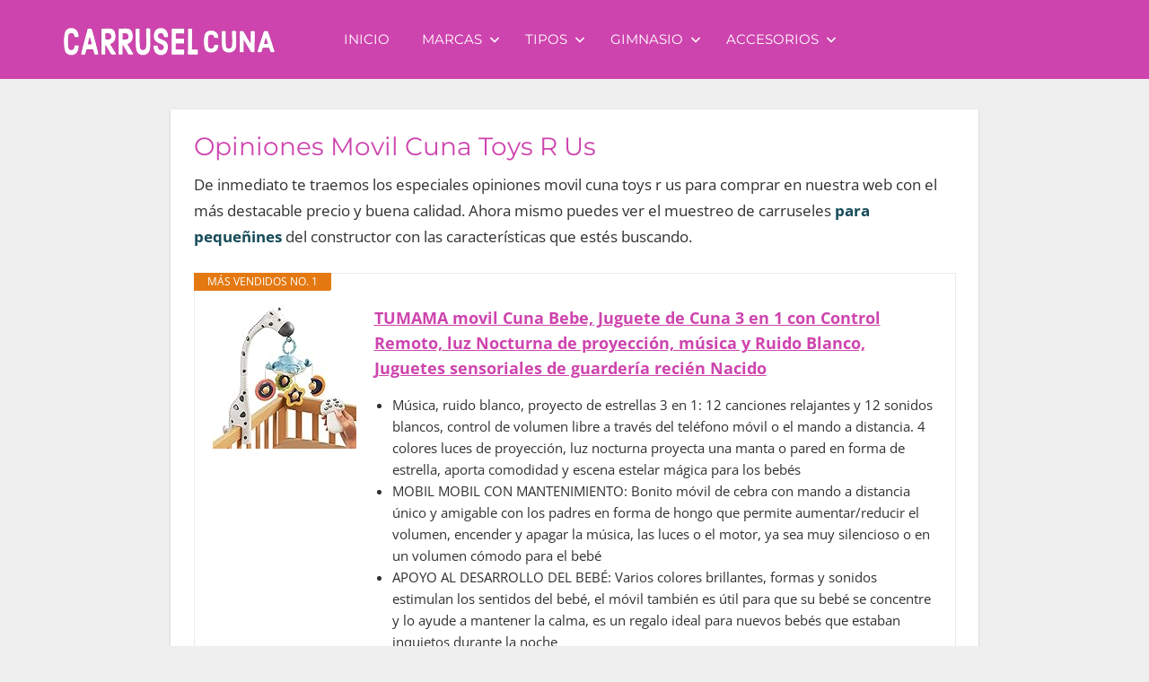

--- FILE ---
content_type: text/html; charset=UTF-8
request_url: https://carruselcuna10.com/opiniones-movil-cuna-toys-r-us/
body_size: 20013
content:
<!DOCTYPE html>
<html lang="es">

<head><style>img.lazy{min-height:1px}</style><link rel="preload" href="https://carruselcuna10.com/wp-content/plugins/w3-total-cache/pub/js/lazyload.min.js" as="script">
<meta charset="UTF-8">
<meta name="viewport" content="width=device-width, initial-scale=1">
<link rel="profile" href="http://gmpg.org/xfn/11">
<link rel="pingback" href="https://carruselcuna10.com/xmlrpc.php">

<meta name='robots' content='index, follow, max-image-preview:large, max-snippet:-1, max-video-preview:-1' />

	<!-- This site is optimized with the Yoast SEO plugin v19.13 - https://yoast.com/wordpress/plugins/seo/ -->
	<title>▷ TOP Opiniones Movil Cuna Toys R Us 🥇 Mejores PRECIOS</title>
	<meta name="description" content="Comprar Opiniones Movil Cuna Toys R Us en oferta en Internet ♥ ACCEDE AHORA y descubre los mejores complementos para el bebé ✅ GUIA 2024" />
	<link rel="canonical" href="https://carruselcuna10.com/opiniones-movil-cuna-toys-r-us/" />
	<meta property="og:locale" content="es_ES" />
	<meta property="og:type" content="article" />
	<meta property="og:title" content="▷ TOP Opiniones Movil Cuna Toys R Us 🥇 Mejores PRECIOS" />
	<meta property="og:description" content="Comprar Opiniones Movil Cuna Toys R Us en oferta en Internet ♥ ACCEDE AHORA y descubre los mejores complementos para el bebé ✅ GUIA 2024" />
	<meta property="og:url" content="https://carruselcuna10.com/opiniones-movil-cuna-toys-r-us/" />
	<meta property="og:site_name" content="carruselcuna10.com" />
	<meta property="article:published_time" content="2020-12-14T20:19:19+00:00" />
	<meta name="author" content="qjend15cA" />
	<meta name="twitter:card" content="summary_large_image" />
	<meta name="twitter:label1" content="Escrito por" />
	<meta name="twitter:data1" content="qjend15cA" />
	<meta name="twitter:label2" content="Tiempo de lectura" />
	<meta name="twitter:data2" content="5 minutos" />
	<script type="application/ld+json" class="yoast-schema-graph">{"@context":"https://schema.org","@graph":[{"@type":"Article","@id":"https://carruselcuna10.com/opiniones-movil-cuna-toys-r-us/#article","isPartOf":{"@id":"https://carruselcuna10.com/opiniones-movil-cuna-toys-r-us/"},"author":{"name":"qjend15cA","@id":"https://carruselcuna10.com/#/schema/person/95c6d5258d7a94a24edcc7413ea8034b"},"headline":"Opiniones Movil Cuna Toys R Us","datePublished":"2020-12-14T20:19:19+00:00","dateModified":"2020-12-14T20:19:19+00:00","mainEntityOfPage":{"@id":"https://carruselcuna10.com/opiniones-movil-cuna-toys-r-us/"},"wordCount":911,"publisher":{"@id":"https://carruselcuna10.com/#organization"},"articleSection":["Móviles cuna"],"inLanguage":"es"},{"@type":"WebPage","@id":"https://carruselcuna10.com/opiniones-movil-cuna-toys-r-us/","url":"https://carruselcuna10.com/opiniones-movil-cuna-toys-r-us/","name":"▷ TOP Opiniones Movil Cuna Toys R Us 🥇 Mejores PRECIOS","isPartOf":{"@id":"https://carruselcuna10.com/#website"},"datePublished":"2020-12-14T20:19:19+00:00","dateModified":"2020-12-14T20:19:19+00:00","description":"Comprar Opiniones Movil Cuna Toys R Us en oferta en Internet ♥ ACCEDE AHORA y descubre los mejores complementos para el bebé ✅ GUIA 2024","breadcrumb":{"@id":"https://carruselcuna10.com/opiniones-movil-cuna-toys-r-us/#breadcrumb"},"inLanguage":"es","potentialAction":[{"@type":"ReadAction","target":["https://carruselcuna10.com/opiniones-movil-cuna-toys-r-us/"]}]},{"@type":"BreadcrumbList","@id":"https://carruselcuna10.com/opiniones-movil-cuna-toys-r-us/#breadcrumb","itemListElement":[{"@type":"ListItem","position":1,"name":"Portada","item":"https://carruselcuna10.com/"},{"@type":"ListItem","position":2,"name":"Opiniones Movil Cuna Toys R Us"}]},{"@type":"WebSite","@id":"https://carruselcuna10.com/#website","url":"https://carruselcuna10.com/","name":"carruselcuna10.com","description":"Web Especializada en Carruseles para Cunas de Bebés","publisher":{"@id":"https://carruselcuna10.com/#organization"},"potentialAction":[{"@type":"SearchAction","target":{"@type":"EntryPoint","urlTemplate":"https://carruselcuna10.com/?s={search_term_string}"},"query-input":"required name=search_term_string"}],"inLanguage":"es"},{"@type":"Organization","@id":"https://carruselcuna10.com/#organization","name":"carruselcuna10.com","url":"https://carruselcuna10.com/","logo":{"@type":"ImageObject","inLanguage":"es","@id":"https://carruselcuna10.com/#/schema/logo/image/","url":"https://carruselcuna10.com/wp-content/uploads/logo.png","contentUrl":"https://carruselcuna10.com/wp-content/uploads/logo.png","width":250,"height":50,"caption":"carruselcuna10.com"},"image":{"@id":"https://carruselcuna10.com/#/schema/logo/image/"}},{"@type":"Person","@id":"https://carruselcuna10.com/#/schema/person/95c6d5258d7a94a24edcc7413ea8034b","name":"qjend15cA","image":{"@type":"ImageObject","inLanguage":"es","@id":"https://carruselcuna10.com/#/schema/person/image/","url":"https://secure.gravatar.com/avatar/de2681b75bb50e0ae0ae5cdbd9186a25?s=96&d=mm&r=g","contentUrl":"https://secure.gravatar.com/avatar/de2681b75bb50e0ae0ae5cdbd9186a25?s=96&d=mm&r=g","caption":"qjend15cA"},"sameAs":["https://carruselcuna10.com"]}]}</script>
	<!-- / Yoast SEO plugin. -->


<link rel="alternate" type="application/rss+xml" title="carruselcuna10.com &raquo; Feed" href="https://carruselcuna10.com/feed/" />
<link rel="alternate" type="application/rss+xml" title="carruselcuna10.com &raquo; Feed de los comentarios" href="https://carruselcuna10.com/comments/feed/" />
<script type="text/javascript">
window._wpemojiSettings = {"baseUrl":"https:\/\/s.w.org\/images\/core\/emoji\/14.0.0\/72x72\/","ext":".png","svgUrl":"https:\/\/s.w.org\/images\/core\/emoji\/14.0.0\/svg\/","svgExt":".svg","source":{"concatemoji":"https:\/\/carruselcuna10.com\/wp-includes\/js\/wp-emoji-release.min.js?ver=6.1.7"}};
/*! This file is auto-generated */
!function(e,a,t){var n,r,o,i=a.createElement("canvas"),p=i.getContext&&i.getContext("2d");function s(e,t){var a=String.fromCharCode,e=(p.clearRect(0,0,i.width,i.height),p.fillText(a.apply(this,e),0,0),i.toDataURL());return p.clearRect(0,0,i.width,i.height),p.fillText(a.apply(this,t),0,0),e===i.toDataURL()}function c(e){var t=a.createElement("script");t.src=e,t.defer=t.type="text/javascript",a.getElementsByTagName("head")[0].appendChild(t)}for(o=Array("flag","emoji"),t.supports={everything:!0,everythingExceptFlag:!0},r=0;r<o.length;r++)t.supports[o[r]]=function(e){if(p&&p.fillText)switch(p.textBaseline="top",p.font="600 32px Arial",e){case"flag":return s([127987,65039,8205,9895,65039],[127987,65039,8203,9895,65039])?!1:!s([55356,56826,55356,56819],[55356,56826,8203,55356,56819])&&!s([55356,57332,56128,56423,56128,56418,56128,56421,56128,56430,56128,56423,56128,56447],[55356,57332,8203,56128,56423,8203,56128,56418,8203,56128,56421,8203,56128,56430,8203,56128,56423,8203,56128,56447]);case"emoji":return!s([129777,127995,8205,129778,127999],[129777,127995,8203,129778,127999])}return!1}(o[r]),t.supports.everything=t.supports.everything&&t.supports[o[r]],"flag"!==o[r]&&(t.supports.everythingExceptFlag=t.supports.everythingExceptFlag&&t.supports[o[r]]);t.supports.everythingExceptFlag=t.supports.everythingExceptFlag&&!t.supports.flag,t.DOMReady=!1,t.readyCallback=function(){t.DOMReady=!0},t.supports.everything||(n=function(){t.readyCallback()},a.addEventListener?(a.addEventListener("DOMContentLoaded",n,!1),e.addEventListener("load",n,!1)):(e.attachEvent("onload",n),a.attachEvent("onreadystatechange",function(){"complete"===a.readyState&&t.readyCallback()})),(e=t.source||{}).concatemoji?c(e.concatemoji):e.wpemoji&&e.twemoji&&(c(e.twemoji),c(e.wpemoji)))}(window,document,window._wpemojiSettings);
</script>
<style type="text/css">
img.wp-smiley,
img.emoji {
	display: inline !important;
	border: none !important;
	box-shadow: none !important;
	height: 1em !important;
	width: 1em !important;
	margin: 0 0.07em !important;
	vertical-align: -0.1em !important;
	background: none !important;
	padding: 0 !important;
}
</style>
	<link rel="stylesheet" href="https://carruselcuna10.com/wp-content/cache/minify/82bb5.css" media="all" />




<style id='global-styles-inline-css' type='text/css'>
body{--wp--preset--color--black: #000000;--wp--preset--color--cyan-bluish-gray: #abb8c3;--wp--preset--color--white: #ffffff;--wp--preset--color--pale-pink: #f78da7;--wp--preset--color--vivid-red: #cf2e2e;--wp--preset--color--luminous-vivid-orange: #ff6900;--wp--preset--color--luminous-vivid-amber: #fcb900;--wp--preset--color--light-green-cyan: #7bdcb5;--wp--preset--color--vivid-green-cyan: #00d084;--wp--preset--color--pale-cyan-blue: #8ed1fc;--wp--preset--color--vivid-cyan-blue: #0693e3;--wp--preset--color--vivid-purple: #9b51e0;--wp--preset--color--primary: #ee4455;--wp--preset--color--secondary: #d52b3c;--wp--preset--color--tertiary: #bb1122;--wp--preset--color--accent: #4466ee;--wp--preset--color--highlight: #eee644;--wp--preset--color--light-gray: #e0e0e0;--wp--preset--color--gray: #999999;--wp--preset--color--dark-gray: #303030;--wp--preset--gradient--vivid-cyan-blue-to-vivid-purple: linear-gradient(135deg,rgba(6,147,227,1) 0%,rgb(155,81,224) 100%);--wp--preset--gradient--light-green-cyan-to-vivid-green-cyan: linear-gradient(135deg,rgb(122,220,180) 0%,rgb(0,208,130) 100%);--wp--preset--gradient--luminous-vivid-amber-to-luminous-vivid-orange: linear-gradient(135deg,rgba(252,185,0,1) 0%,rgba(255,105,0,1) 100%);--wp--preset--gradient--luminous-vivid-orange-to-vivid-red: linear-gradient(135deg,rgba(255,105,0,1) 0%,rgb(207,46,46) 100%);--wp--preset--gradient--very-light-gray-to-cyan-bluish-gray: linear-gradient(135deg,rgb(238,238,238) 0%,rgb(169,184,195) 100%);--wp--preset--gradient--cool-to-warm-spectrum: linear-gradient(135deg,rgb(74,234,220) 0%,rgb(151,120,209) 20%,rgb(207,42,186) 40%,rgb(238,44,130) 60%,rgb(251,105,98) 80%,rgb(254,248,76) 100%);--wp--preset--gradient--blush-light-purple: linear-gradient(135deg,rgb(255,206,236) 0%,rgb(152,150,240) 100%);--wp--preset--gradient--blush-bordeaux: linear-gradient(135deg,rgb(254,205,165) 0%,rgb(254,45,45) 50%,rgb(107,0,62) 100%);--wp--preset--gradient--luminous-dusk: linear-gradient(135deg,rgb(255,203,112) 0%,rgb(199,81,192) 50%,rgb(65,88,208) 100%);--wp--preset--gradient--pale-ocean: linear-gradient(135deg,rgb(255,245,203) 0%,rgb(182,227,212) 50%,rgb(51,167,181) 100%);--wp--preset--gradient--electric-grass: linear-gradient(135deg,rgb(202,248,128) 0%,rgb(113,206,126) 100%);--wp--preset--gradient--midnight: linear-gradient(135deg,rgb(2,3,129) 0%,rgb(40,116,252) 100%);--wp--preset--duotone--dark-grayscale: url('#wp-duotone-dark-grayscale');--wp--preset--duotone--grayscale: url('#wp-duotone-grayscale');--wp--preset--duotone--purple-yellow: url('#wp-duotone-purple-yellow');--wp--preset--duotone--blue-red: url('#wp-duotone-blue-red');--wp--preset--duotone--midnight: url('#wp-duotone-midnight');--wp--preset--duotone--magenta-yellow: url('#wp-duotone-magenta-yellow');--wp--preset--duotone--purple-green: url('#wp-duotone-purple-green');--wp--preset--duotone--blue-orange: url('#wp-duotone-blue-orange');--wp--preset--font-size--small: 13px;--wp--preset--font-size--medium: 20px;--wp--preset--font-size--large: 36px;--wp--preset--font-size--x-large: 42px;--wp--preset--spacing--20: 0.44rem;--wp--preset--spacing--30: 0.67rem;--wp--preset--spacing--40: 1rem;--wp--preset--spacing--50: 1.5rem;--wp--preset--spacing--60: 2.25rem;--wp--preset--spacing--70: 3.38rem;--wp--preset--spacing--80: 5.06rem;}:where(.is-layout-flex){gap: 0.5em;}body .is-layout-flow > .alignleft{float: left;margin-inline-start: 0;margin-inline-end: 2em;}body .is-layout-flow > .alignright{float: right;margin-inline-start: 2em;margin-inline-end: 0;}body .is-layout-flow > .aligncenter{margin-left: auto !important;margin-right: auto !important;}body .is-layout-constrained > .alignleft{float: left;margin-inline-start: 0;margin-inline-end: 2em;}body .is-layout-constrained > .alignright{float: right;margin-inline-start: 2em;margin-inline-end: 0;}body .is-layout-constrained > .aligncenter{margin-left: auto !important;margin-right: auto !important;}body .is-layout-constrained > :where(:not(.alignleft):not(.alignright):not(.alignfull)){max-width: var(--wp--style--global--content-size);margin-left: auto !important;margin-right: auto !important;}body .is-layout-constrained > .alignwide{max-width: var(--wp--style--global--wide-size);}body .is-layout-flex{display: flex;}body .is-layout-flex{flex-wrap: wrap;align-items: center;}body .is-layout-flex > *{margin: 0;}:where(.wp-block-columns.is-layout-flex){gap: 2em;}.has-black-color{color: var(--wp--preset--color--black) !important;}.has-cyan-bluish-gray-color{color: var(--wp--preset--color--cyan-bluish-gray) !important;}.has-white-color{color: var(--wp--preset--color--white) !important;}.has-pale-pink-color{color: var(--wp--preset--color--pale-pink) !important;}.has-vivid-red-color{color: var(--wp--preset--color--vivid-red) !important;}.has-luminous-vivid-orange-color{color: var(--wp--preset--color--luminous-vivid-orange) !important;}.has-luminous-vivid-amber-color{color: var(--wp--preset--color--luminous-vivid-amber) !important;}.has-light-green-cyan-color{color: var(--wp--preset--color--light-green-cyan) !important;}.has-vivid-green-cyan-color{color: var(--wp--preset--color--vivid-green-cyan) !important;}.has-pale-cyan-blue-color{color: var(--wp--preset--color--pale-cyan-blue) !important;}.has-vivid-cyan-blue-color{color: var(--wp--preset--color--vivid-cyan-blue) !important;}.has-vivid-purple-color{color: var(--wp--preset--color--vivid-purple) !important;}.has-black-background-color{background-color: var(--wp--preset--color--black) !important;}.has-cyan-bluish-gray-background-color{background-color: var(--wp--preset--color--cyan-bluish-gray) !important;}.has-white-background-color{background-color: var(--wp--preset--color--white) !important;}.has-pale-pink-background-color{background-color: var(--wp--preset--color--pale-pink) !important;}.has-vivid-red-background-color{background-color: var(--wp--preset--color--vivid-red) !important;}.has-luminous-vivid-orange-background-color{background-color: var(--wp--preset--color--luminous-vivid-orange) !important;}.has-luminous-vivid-amber-background-color{background-color: var(--wp--preset--color--luminous-vivid-amber) !important;}.has-light-green-cyan-background-color{background-color: var(--wp--preset--color--light-green-cyan) !important;}.has-vivid-green-cyan-background-color{background-color: var(--wp--preset--color--vivid-green-cyan) !important;}.has-pale-cyan-blue-background-color{background-color: var(--wp--preset--color--pale-cyan-blue) !important;}.has-vivid-cyan-blue-background-color{background-color: var(--wp--preset--color--vivid-cyan-blue) !important;}.has-vivid-purple-background-color{background-color: var(--wp--preset--color--vivid-purple) !important;}.has-black-border-color{border-color: var(--wp--preset--color--black) !important;}.has-cyan-bluish-gray-border-color{border-color: var(--wp--preset--color--cyan-bluish-gray) !important;}.has-white-border-color{border-color: var(--wp--preset--color--white) !important;}.has-pale-pink-border-color{border-color: var(--wp--preset--color--pale-pink) !important;}.has-vivid-red-border-color{border-color: var(--wp--preset--color--vivid-red) !important;}.has-luminous-vivid-orange-border-color{border-color: var(--wp--preset--color--luminous-vivid-orange) !important;}.has-luminous-vivid-amber-border-color{border-color: var(--wp--preset--color--luminous-vivid-amber) !important;}.has-light-green-cyan-border-color{border-color: var(--wp--preset--color--light-green-cyan) !important;}.has-vivid-green-cyan-border-color{border-color: var(--wp--preset--color--vivid-green-cyan) !important;}.has-pale-cyan-blue-border-color{border-color: var(--wp--preset--color--pale-cyan-blue) !important;}.has-vivid-cyan-blue-border-color{border-color: var(--wp--preset--color--vivid-cyan-blue) !important;}.has-vivid-purple-border-color{border-color: var(--wp--preset--color--vivid-purple) !important;}.has-vivid-cyan-blue-to-vivid-purple-gradient-background{background: var(--wp--preset--gradient--vivid-cyan-blue-to-vivid-purple) !important;}.has-light-green-cyan-to-vivid-green-cyan-gradient-background{background: var(--wp--preset--gradient--light-green-cyan-to-vivid-green-cyan) !important;}.has-luminous-vivid-amber-to-luminous-vivid-orange-gradient-background{background: var(--wp--preset--gradient--luminous-vivid-amber-to-luminous-vivid-orange) !important;}.has-luminous-vivid-orange-to-vivid-red-gradient-background{background: var(--wp--preset--gradient--luminous-vivid-orange-to-vivid-red) !important;}.has-very-light-gray-to-cyan-bluish-gray-gradient-background{background: var(--wp--preset--gradient--very-light-gray-to-cyan-bluish-gray) !important;}.has-cool-to-warm-spectrum-gradient-background{background: var(--wp--preset--gradient--cool-to-warm-spectrum) !important;}.has-blush-light-purple-gradient-background{background: var(--wp--preset--gradient--blush-light-purple) !important;}.has-blush-bordeaux-gradient-background{background: var(--wp--preset--gradient--blush-bordeaux) !important;}.has-luminous-dusk-gradient-background{background: var(--wp--preset--gradient--luminous-dusk) !important;}.has-pale-ocean-gradient-background{background: var(--wp--preset--gradient--pale-ocean) !important;}.has-electric-grass-gradient-background{background: var(--wp--preset--gradient--electric-grass) !important;}.has-midnight-gradient-background{background: var(--wp--preset--gradient--midnight) !important;}.has-small-font-size{font-size: var(--wp--preset--font-size--small) !important;}.has-medium-font-size{font-size: var(--wp--preset--font-size--medium) !important;}.has-large-font-size{font-size: var(--wp--preset--font-size--large) !important;}.has-x-large-font-size{font-size: var(--wp--preset--font-size--x-large) !important;}
.wp-block-navigation a:where(:not(.wp-element-button)){color: inherit;}
:where(.wp-block-columns.is-layout-flex){gap: 2em;}
.wp-block-pullquote{font-size: 1.5em;line-height: 1.6;}
</style>
<link rel="stylesheet" href="https://carruselcuna10.com/wp-content/cache/minify/2571b.css" media="all" />


<style id='napoli-stylesheet-inline-css' type='text/css'>
.site-title, .site-description, .type-post .entry-footer, .type-post .post-navigation { position: absolute; clip: rect(1px, 1px, 1px, 1px); width: 1px; height: 1px; overflow: hidden; }
</style>
<link rel="stylesheet" href="https://carruselcuna10.com/wp-content/cache/minify/31f0a.css" media="all" />


<script  src="https://carruselcuna10.com/wp-content/cache/minify/2ffe7.js"></script>


<!--[if lt IE 9]>
<script type='text/javascript' src='https://carruselcuna10.com/wp-content/themes/napoli/assets/js/html5shiv.min.js?ver=3.7.3' id='html5shiv-js'></script>
<![endif]-->

<link rel="https://api.w.org/" href="https://carruselcuna10.com/wp-json/" /><link rel="alternate" type="application/json" href="https://carruselcuna10.com/wp-json/wp/v2/posts/1421" /><link rel="EditURI" type="application/rsd+xml" title="RSD" href="https://carruselcuna10.com/xmlrpc.php?rsd" />
<link rel="wlwmanifest" type="application/wlwmanifest+xml" href="https://carruselcuna10.com/wp-includes/wlwmanifest.xml" />
<meta name="generator" content="WordPress 6.1.7" />
<link rel='shortlink' href='https://carruselcuna10.com/?p=1421' />
<link rel="alternate" type="application/json+oembed" href="https://carruselcuna10.com/wp-json/oembed/1.0/embed?url=https%3A%2F%2Fcarruselcuna10.com%2Fopiniones-movil-cuna-toys-r-us%2F" />
<link rel="alternate" type="text/xml+oembed" href="https://carruselcuna10.com/wp-json/oembed/1.0/embed?url=https%3A%2F%2Fcarruselcuna10.com%2Fopiniones-movil-cuna-toys-r-us%2F&#038;format=xml" />
<style type="text/css">.aawp .aawp-tb__row--highlight{background-color:#256aaf;}.aawp .aawp-tb__row--highlight{color:#256aaf;}.aawp .aawp-tb__row--highlight a{color:#256aaf;}</style><style type="text/css">.aawp .aawp-button, .aawp-button {
    font-size: 17px !important;
}</style>
<!-- Global site tag (gtag.js) - Google Analytics -->
<script async src="https://www.googletagmanager.com/gtag/js?id=UA-180941215-1"></script>
<script>
  window.dataLayer = window.dataLayer || [];
  function gtag(){dataLayer.push(arguments);}
  gtag('js', new Date());

  gtag('config', 'UA-180941215-1');
</script>

<meta name="google-site-verification" content="pZtH-ADvVTIES4GiS6KCEx5WTZVKfhsPmF_u5aWlVYI" />

<style type="text/css" id="custom-background-css">
body.custom-background { background-color: #efefef; }
</style>
			<style type="text/css" id="wp-custom-css">
			.site-header {
    background: #ce44ae;
    color: #fff;
}
.page-title, .entry-title {
    color: #ce44ae;
}
.footer-wrap {
    background: #ce44ae;
}
body {
    background: #f4f4f4;
}
.site-footer .site-info {
    float: none !important;
    padding: 2.5em 0;
    text-align: center;
}
div#content a {
    color: #CE44AE;
}
h2{
	color:#2B94D9;
}
.main-navigation-menu li.current-menu-item>a {
    text-decoration: none;
    border-radius: 6px;
}
.main-navigation-menu a:link, .main-navigation-menu a:visited {
    color: #fff;
    text-decoration: none;
    font-weight: bold;
    font-size: 14px;
}
.site-branding .custom-logo {
    margin: 0.25em 0em 0 0 !important;
}
.verMasProductos{
	/*background-color: #3498db;*/
	background-color: #f48ddb;
    width: 100%;
    display: block;
    color: #fff;
    text-align: center;
    text-decoration: none;
    font-weight: bold;
    font-size: 30px;
    box-shadow: 3px 3px #000000;
}
a.verMasProductos {
    color: #333 !important;
    text-decoration: none;
    padding: 5px;
    border: 1px solid #333;
	  border-radius: 15px;
}
a.verMasProductos:hover {
    background-color: #3498db;
	  color: #fff !important;
}

.volverarriba {
    font-size: 20px;
    font-weight: bold;
    text-transform: uppercase;
}
.color1{
 color:#a9adc6;
}
.color2{
 color:#792aaa ;
 font-weight:bold;
}
.color3{
 color:#f4242f ;
}
.color4{
 color: #b0d95b;
}
.color5{
 color: #d89821;
font-weight:bold;
}
.color6{
 color:#174b59 ;
font-weight:bold;
}		</style>
		</head>

<body class="post-template-default single single-post postid-1421 single-format-standard custom-background wp-custom-logo wp-embed-responsive aawp-custom post-layout-three-columns post-layout-columns no-sidebar date-hidden author-hidden categories-hidden comments-hidden">
<svg xmlns="http://www.w3.org/2000/svg" viewBox="0 0 0 0" width="0" height="0" focusable="false" role="none" style="visibility: hidden; position: absolute; left: -9999px; overflow: hidden;" ><defs><filter id="wp-duotone-dark-grayscale"><feColorMatrix color-interpolation-filters="sRGB" type="matrix" values=" .299 .587 .114 0 0 .299 .587 .114 0 0 .299 .587 .114 0 0 .299 .587 .114 0 0 " /><feComponentTransfer color-interpolation-filters="sRGB" ><feFuncR type="table" tableValues="0 0.49803921568627" /><feFuncG type="table" tableValues="0 0.49803921568627" /><feFuncB type="table" tableValues="0 0.49803921568627" /><feFuncA type="table" tableValues="1 1" /></feComponentTransfer><feComposite in2="SourceGraphic" operator="in" /></filter></defs></svg><svg xmlns="http://www.w3.org/2000/svg" viewBox="0 0 0 0" width="0" height="0" focusable="false" role="none" style="visibility: hidden; position: absolute; left: -9999px; overflow: hidden;" ><defs><filter id="wp-duotone-grayscale"><feColorMatrix color-interpolation-filters="sRGB" type="matrix" values=" .299 .587 .114 0 0 .299 .587 .114 0 0 .299 .587 .114 0 0 .299 .587 .114 0 0 " /><feComponentTransfer color-interpolation-filters="sRGB" ><feFuncR type="table" tableValues="0 1" /><feFuncG type="table" tableValues="0 1" /><feFuncB type="table" tableValues="0 1" /><feFuncA type="table" tableValues="1 1" /></feComponentTransfer><feComposite in2="SourceGraphic" operator="in" /></filter></defs></svg><svg xmlns="http://www.w3.org/2000/svg" viewBox="0 0 0 0" width="0" height="0" focusable="false" role="none" style="visibility: hidden; position: absolute; left: -9999px; overflow: hidden;" ><defs><filter id="wp-duotone-purple-yellow"><feColorMatrix color-interpolation-filters="sRGB" type="matrix" values=" .299 .587 .114 0 0 .299 .587 .114 0 0 .299 .587 .114 0 0 .299 .587 .114 0 0 " /><feComponentTransfer color-interpolation-filters="sRGB" ><feFuncR type="table" tableValues="0.54901960784314 0.98823529411765" /><feFuncG type="table" tableValues="0 1" /><feFuncB type="table" tableValues="0.71764705882353 0.25490196078431" /><feFuncA type="table" tableValues="1 1" /></feComponentTransfer><feComposite in2="SourceGraphic" operator="in" /></filter></defs></svg><svg xmlns="http://www.w3.org/2000/svg" viewBox="0 0 0 0" width="0" height="0" focusable="false" role="none" style="visibility: hidden; position: absolute; left: -9999px; overflow: hidden;" ><defs><filter id="wp-duotone-blue-red"><feColorMatrix color-interpolation-filters="sRGB" type="matrix" values=" .299 .587 .114 0 0 .299 .587 .114 0 0 .299 .587 .114 0 0 .299 .587 .114 0 0 " /><feComponentTransfer color-interpolation-filters="sRGB" ><feFuncR type="table" tableValues="0 1" /><feFuncG type="table" tableValues="0 0.27843137254902" /><feFuncB type="table" tableValues="0.5921568627451 0.27843137254902" /><feFuncA type="table" tableValues="1 1" /></feComponentTransfer><feComposite in2="SourceGraphic" operator="in" /></filter></defs></svg><svg xmlns="http://www.w3.org/2000/svg" viewBox="0 0 0 0" width="0" height="0" focusable="false" role="none" style="visibility: hidden; position: absolute; left: -9999px; overflow: hidden;" ><defs><filter id="wp-duotone-midnight"><feColorMatrix color-interpolation-filters="sRGB" type="matrix" values=" .299 .587 .114 0 0 .299 .587 .114 0 0 .299 .587 .114 0 0 .299 .587 .114 0 0 " /><feComponentTransfer color-interpolation-filters="sRGB" ><feFuncR type="table" tableValues="0 0" /><feFuncG type="table" tableValues="0 0.64705882352941" /><feFuncB type="table" tableValues="0 1" /><feFuncA type="table" tableValues="1 1" /></feComponentTransfer><feComposite in2="SourceGraphic" operator="in" /></filter></defs></svg><svg xmlns="http://www.w3.org/2000/svg" viewBox="0 0 0 0" width="0" height="0" focusable="false" role="none" style="visibility: hidden; position: absolute; left: -9999px; overflow: hidden;" ><defs><filter id="wp-duotone-magenta-yellow"><feColorMatrix color-interpolation-filters="sRGB" type="matrix" values=" .299 .587 .114 0 0 .299 .587 .114 0 0 .299 .587 .114 0 0 .299 .587 .114 0 0 " /><feComponentTransfer color-interpolation-filters="sRGB" ><feFuncR type="table" tableValues="0.78039215686275 1" /><feFuncG type="table" tableValues="0 0.94901960784314" /><feFuncB type="table" tableValues="0.35294117647059 0.47058823529412" /><feFuncA type="table" tableValues="1 1" /></feComponentTransfer><feComposite in2="SourceGraphic" operator="in" /></filter></defs></svg><svg xmlns="http://www.w3.org/2000/svg" viewBox="0 0 0 0" width="0" height="0" focusable="false" role="none" style="visibility: hidden; position: absolute; left: -9999px; overflow: hidden;" ><defs><filter id="wp-duotone-purple-green"><feColorMatrix color-interpolation-filters="sRGB" type="matrix" values=" .299 .587 .114 0 0 .299 .587 .114 0 0 .299 .587 .114 0 0 .299 .587 .114 0 0 " /><feComponentTransfer color-interpolation-filters="sRGB" ><feFuncR type="table" tableValues="0.65098039215686 0.40392156862745" /><feFuncG type="table" tableValues="0 1" /><feFuncB type="table" tableValues="0.44705882352941 0.4" /><feFuncA type="table" tableValues="1 1" /></feComponentTransfer><feComposite in2="SourceGraphic" operator="in" /></filter></defs></svg><svg xmlns="http://www.w3.org/2000/svg" viewBox="0 0 0 0" width="0" height="0" focusable="false" role="none" style="visibility: hidden; position: absolute; left: -9999px; overflow: hidden;" ><defs><filter id="wp-duotone-blue-orange"><feColorMatrix color-interpolation-filters="sRGB" type="matrix" values=" .299 .587 .114 0 0 .299 .587 .114 0 0 .299 .587 .114 0 0 .299 .587 .114 0 0 " /><feComponentTransfer color-interpolation-filters="sRGB" ><feFuncR type="table" tableValues="0.098039215686275 1" /><feFuncG type="table" tableValues="0 0.66274509803922" /><feFuncB type="table" tableValues="0.84705882352941 0.41960784313725" /><feFuncA type="table" tableValues="1 1" /></feComponentTransfer><feComposite in2="SourceGraphic" operator="in" /></filter></defs></svg>
	
	<div id="page" class="hfeed site">

		<a class="skip-link screen-reader-text" href="#content">Saltar al contenido</a>

		
		<header id="masthead" class="site-header clearfix" role="banner">

			<div class="header-main container clearfix">

				<div id="logo" class="site-branding clearfix">

					<a href="https://carruselcuna10.com/" class="custom-logo-link" rel="home"><img width="250" height="50" src="data:image/svg+xml,%3Csvg%20xmlns='http://www.w3.org/2000/svg'%20viewBox='0%200%20250%2050'%3E%3C/svg%3E" data-src="https://carruselcuna10.com/wp-content/uploads/logo.png" class="custom-logo lazy" alt="logo" decoding="async" /></a>					
			<p class="site-title"><a href="https://carruselcuna10.com/" rel="home">carruselcuna10.com</a></p>

							
			<p class="site-description">Web Especializada en Carruseles para Cunas de Bebés</p>

		
				</div><!-- .site-branding -->

				

	<button class="mobile-menu-toggle menu-toggle" aria-controls="primary-menu" aria-expanded="false" >
		<svg class="icon icon-menu" aria-hidden="true" role="img"> <use xlink:href="https://carruselcuna10.com/wp-content/themes/napoli/assets/icons/genericons-neue.svg#menu"></use> </svg><svg class="icon icon-close" aria-hidden="true" role="img"> <use xlink:href="https://carruselcuna10.com/wp-content/themes/napoli/assets/icons/genericons-neue.svg#close"></use> </svg>		<span class="menu-toggle-text screen-reader-text">Menú</span>
	</button>



	<div class="primary-navigation" >

		
			<nav id="site-navigation" class="main-navigation" role="navigation" aria-label="Menú principal">

				<ul id="primary-menu" class="menu"><li id="menu-item-425" class="menu-item menu-item-type-post_type menu-item-object-page menu-item-home menu-item-425"><a href="https://carruselcuna10.com/">INICIO</a></li>
<li id="menu-item-99" class="menu-item menu-item-type-post_type menu-item-object-page menu-item-has-children menu-item-99"><a href="https://carruselcuna10.com/marcas/">MARCAS<svg class="icon icon-expand" aria-hidden="true" role="img"> <use xlink:href="https://carruselcuna10.com/wp-content/themes/napoli/assets/icons/genericons-neue.svg#expand"></use> </svg></a>
<ul class="sub-menu">
	<li id="menu-item-172" class="menu-item menu-item-type-post_type menu-item-object-page menu-item-172"><a href="https://carruselcuna10.com/marcas/movil-fisher-price/">CARRUSEL CUNA FISHER PRICE</a></li>
	<li id="menu-item-120" class="menu-item menu-item-type-post_type menu-item-object-page menu-item-120"><a href="https://carruselcuna10.com/marcas/movil-chicco/">CARRUSEL CUNA CHICCO</a></li>
	<li id="menu-item-143" class="menu-item menu-item-type-post_type menu-item-object-page menu-item-143"><a href="https://carruselcuna10.com/marcas/movil-vtech/">CARRUSEL CUNA VTECH</a></li>
	<li id="menu-item-185" class="menu-item menu-item-type-post_type menu-item-object-page menu-item-185"><a href="https://carruselcuna10.com/marcas/movil-tiny-love/">CARRUSEL CUNA TINY LOVE</a></li>
	<li id="menu-item-190" class="menu-item menu-item-type-post_type menu-item-object-page menu-item-190"><a href="https://carruselcuna10.com/marcas/movil-jane/">CARRUSEL CUNA JANE</a></li>
</ul>
</li>
<li id="menu-item-226" class="menu-item menu-item-type-post_type menu-item-object-page menu-item-has-children menu-item-226"><a href="https://carruselcuna10.com/tipos/">TIPOS<svg class="icon icon-expand" aria-hidden="true" role="img"> <use xlink:href="https://carruselcuna10.com/wp-content/themes/napoli/assets/icons/genericons-neue.svg#expand"></use> </svg></a>
<ul class="sub-menu">
	<li id="menu-item-227" class="menu-item menu-item-type-post_type menu-item-object-page menu-item-227"><a href="https://carruselcuna10.com/tipos/movil-musical/">CARRUSEL MUSICAL PARA CUNA</a></li>
	<li id="menu-item-240" class="menu-item menu-item-type-post_type menu-item-object-page menu-item-240"><a href="https://carruselcuna10.com/tipos/movil-proyector/">CARRUSEL CON PROYECTOR PARA CUNA</a></li>
	<li id="menu-item-248" class="menu-item menu-item-type-post_type menu-item-object-page menu-item-248"><a href="https://carruselcuna10.com/tipos/movil-con-mando/">CARRUSEL CON MANDO PARA CUNA</a></li>
</ul>
</li>
<li id="menu-item-3620" class="menu-item menu-item-type-custom menu-item-object-custom menu-item-has-children menu-item-3620"><a href="#">GIMNASIO<svg class="icon icon-expand" aria-hidden="true" role="img"> <use xlink:href="https://carruselcuna10.com/wp-content/themes/napoli/assets/icons/genericons-neue.svg#expand"></use> </svg></a>
<ul class="sub-menu">
	<li id="menu-item-3621" class="menu-item menu-item-type-post_type menu-item-object-post menu-item-3621"><a href="https://carruselcuna10.com/gimnasio-para-bebe-tiny-love-gymini-tiny-princess-tales/">Tiny Princess Tales</a></li>
	<li id="menu-item-3622" class="menu-item menu-item-type-post_type menu-item-object-post menu-item-3622"><a href="https://carruselcuna10.com/gimnasio-para-bebe-tiny-love-gymini-magical-tales-blanco-y-negro/">Magical Tales blanco y negro</a></li>
	<li id="menu-item-3623" class="menu-item menu-item-type-post_type menu-item-object-post menu-item-3623"><a href="https://carruselcuna10.com/gimnasio-para-bebe-tiny-love-gymini-deluxe-into-the-forest/">Into the Forest</a></li>
	<li id="menu-item-3630" class="menu-item menu-item-type-post_type menu-item-object-post menu-item-3630"><a href="https://carruselcuna10.com/gimnasio-para-bebe-tiny-love-el-mundo-submarino-treasure-the-ocean/">El Mundo Submarino</a></li>
</ul>
</li>
<li id="menu-item-3619" class="menu-item menu-item-type-custom menu-item-object-custom menu-item-has-children menu-item-3619"><a href="#">ACCESORIOS<svg class="icon icon-expand" aria-hidden="true" role="img"> <use xlink:href="https://carruselcuna10.com/wp-content/themes/napoli/assets/icons/genericons-neue.svg#expand"></use> </svg></a>
<ul class="sub-menu">
	<li id="menu-item-3535" class="menu-item menu-item-type-post_type menu-item-object-page menu-item-3535"><a href="https://carruselcuna10.com/para-viajar/">CUNAS DE VIAJE</a></li>
	<li id="menu-item-2510" class="menu-item menu-item-type-custom menu-item-object-custom menu-item-2510"><a href="https://carruselcuna10.com/andadores/">ANDADORES</a></li>
	<li id="menu-item-2021" class="menu-item menu-item-type-post_type menu-item-object-page menu-item-2021"><a href="https://carruselcuna10.com/tronas/">TRONAS</a></li>
</ul>
</li>
</ul>			</nav><!-- #site-navigation -->

		
		
	</div><!-- .primary-navigation -->



			</div><!-- .header-main -->

			
		</header><!-- #masthead -->

		
		
		
		<div id="content" class="site-content container clearfix">

	<section id="primary" class="content-single content-area">
		<main id="main" class="site-main" role="main">

		
<article id="post-1421" class="post-1421 post type-post status-publish format-standard hentry category-moviles-cuna">

	
	<div class="post-content clearfix">

		<header class="entry-header">

			<h1 class="entry-title">Opiniones Movil Cuna Toys R Us</h1>
		</header><!-- .entry-header -->

		<div class="entry-content clearfix">

			<p>De inmediato te traemos los especiales opiniones movil cuna toys r us para comprar en nuestra web con el más destacable precio y buena calidad. Ahora mismo puedes ver el muestreo de carruseles <span class="color6">para pequeñines</span> del constructor con las características que estés buscando.</p>

<div class="aawp">

            
            
<div class="aawp-product aawp-product--horizontal aawp-product--bestseller aawp-product--ribbon"  data-aawp-product-id="B0BL37SHQY" data-aawp-product-title="TUMAMA movil Cuna Bebe Juguete de Cuna 3 en 1 con Control Remoto luz Nocturna de proyección música y Ruido Blanco Juguetes sensoriales de guardería recién Nacido">

    <span class="aawp-product__ribbon aawp-product__ribbon--bestseller">Más vendidos No. 1</span>
    <div class="aawp-product__thumb">
        <a class="aawp-product__image-link"
           href="https://www.amazon.es/dp/B0BL37SHQY?tag=cc100c-21&linkCode=osi&th=1&psc=1&keywords=opiniones%20movil%20cuna%20toys%20r%20us" title="TUMAMA movil Cuna Bebe, Juguete de Cuna 3 en 1 con Control Remoto, luz Nocturna de proyección, música y Ruido Blanco, Juguetes sensoriales de guardería recién Nacido" rel="nofollow noopener sponsored" target="_blank">
            <img class="aawp-product__image lazy" src="data:image/svg+xml,%3Csvg%20xmlns='http://www.w3.org/2000/svg'%20viewBox='0%200%201%201'%3E%3C/svg%3E" data-src="https://m.media-amazon.com/images/I/41AxywnZ2OL._SL160_.jpg" alt="TUMAMA movil Cuna Bebe, Juguete de Cuna 3 en 1 con Control Remoto, luz Nocturna de proyección, música y Ruido Blanco, Juguetes sensoriales de guardería recién Nacido"  />
        </a>

            </div>

    <div class="aawp-product__content">
        <a class="aawp-product__title" href="https://www.amazon.es/dp/B0BL37SHQY?tag=cc100c-21&linkCode=osi&th=1&psc=1&keywords=opiniones%20movil%20cuna%20toys%20r%20us" title="TUMAMA movil Cuna Bebe, Juguete de Cuna 3 en 1 con Control Remoto, luz Nocturna de proyección, música y Ruido Blanco, Juguetes sensoriales de guardería recién Nacido" rel="nofollow noopener sponsored" target="_blank">
            TUMAMA movil Cuna Bebe, Juguete de Cuna 3 en 1 con Control Remoto, luz Nocturna de proyección, música y Ruido Blanco, Juguetes sensoriales de guardería recién Nacido        </a>
        <div class="aawp-product__description">
            <ul><li>Música, ruido blanco, proyecto de estrellas 3 en 1: 12 canciones relajantes y 12 sonidos blancos, control de volumen libre a través del teléfono móvil o el mando a distancia. 4 colores luces de proyección, luz nocturna proyecta una manta o pared en forma de estrella, aporta comodidad y escena estelar mágica para los bebés</li><li>MOBIL MOBIL CON MANTENIMIENTO: Bonito móvil de cebra con mando a distancia único y amigable con los padres en forma de hongo que permite aumentar/reducir el volumen, encender y apagar la música, las luces o el motor, ya sea muy silencioso o en un volumen cómodo para el bebé</li><li>APOYO AL DESARROLLO DEL BEBÉ: Varios colores brillantes, formas y sonidos estimulan los sentidos del bebé, el móvil también es útil para que su bebé se concentre y lo ayude a mantener la calma, es un regalo ideal para nuevos bebés que estaban inquietos durante la noche</li><li>Fit MOST COTS&EASY ASSEMBLY:El móvil con brazo ajustable se puede fijar en cualquier cuna de cama de calibre inferior a 1,5 in.With 3 direcciones fijables y ajustable, cuello de tubo flexible e instalación flexible (vertical/horizontal), se puede utilizar en cualquier lugar que desee</li><li>Empresa más larga: inspirado en la rima infantil "Twinkle Twinkle Little Star", el móvil está equipado con sonajeros de patrón de estrella y luna con mordedores de goma. A medida que el bebé envejece, puede quitar la parte principal y obtener una luz portátil, proyector, caja de música, sonajero y mordedor</li></ul>        </div>
    </div>

    <div class="aawp-product__footer">

        <div class="aawp-product__pricing">
            
                            <span class="aawp-product__price aawp-product__price--current">39,99 EUR</span>
            
            <a class="aawp-check-prime" href="https://www.amazon.es/gp/prime/?tag=cc100c-21" title="Amazon Prime" rel="nofollow noopener sponsored" target="_blank"></a>        </div>

                <a class="aawp-button aawp-button--buy aawp-button aawp-button--blue rounded aawp-button--icon aawp-button--icon-white" href="https://www.amazon.es/dp/B0BL37SHQY?tag=cc100c-21&#038;linkCode=osi&#038;th=1&#038;psc=1&#038;keywords=opiniones%20movil%20cuna%20toys%20r%20us" title="Ver Oferta en Amazon" target="_blank" rel="nofollow noopener sponsored">Ver Oferta en Amazon</a>
            </div>

</div>

            
            
<div class="aawp-product aawp-product--horizontal aawp-product--bestseller aawp-product--ribbon"  data-aawp-product-id="B0C4F8YZ8S" data-aawp-product-title="Móvil Musical para Bebé Cuna Musical para Bebé Móvil para Cuna con Caja de Música Proyector Colgante Sonajero Temporizador Regalos para Recién Nacidos de 0 a 12 Meses  Madera">

    <span class="aawp-product__ribbon aawp-product__ribbon--bestseller">Más vendidos No. 2</span>
    <div class="aawp-product__thumb">
        <a class="aawp-product__image-link"
           href="https://www.amazon.es/dp/B0C4F8YZ8S?tag=cc100c-21&linkCode=osi&th=1&psc=1&keywords=opiniones%20movil%20cuna%20toys%20r%20us" title="Móvil Musical para Bebé, Cuna Musical para Bebé, Móvil para Cuna con Caja de Música, Proyector Colgante Sonajero Temporizador, Regalos para Recién Nacidos de 0 a 12 Meses (Madera)" rel="nofollow noopener sponsored" target="_blank">
            <img class="aawp-product__image lazy" src="data:image/svg+xml,%3Csvg%20xmlns='http://www.w3.org/2000/svg'%20viewBox='0%200%201%201'%3E%3C/svg%3E" data-src="https://m.media-amazon.com/images/I/41cEzrvAfaL._SL160_.jpg" alt="Móvil Musical para Bebé, Cuna Musical para Bebé, Móvil para Cuna con Caja de Música, Proyector Colgante Sonajero Temporizador, Regalos para Recién Nacidos de 0 a 12 Meses (Madera)"  />
        </a>

            </div>

    <div class="aawp-product__content">
        <a class="aawp-product__title" href="https://www.amazon.es/dp/B0C4F8YZ8S?tag=cc100c-21&linkCode=osi&th=1&psc=1&keywords=opiniones%20movil%20cuna%20toys%20r%20us" title="Móvil Musical para Bebé, Cuna Musical para Bebé, Móvil para Cuna con Caja de Música, Proyector Colgante Sonajero Temporizador, Regalos para Recién Nacidos de 0 a 12 Meses (Madera)" rel="nofollow noopener sponsored" target="_blank">
            Móvil Musical para Bebé, Cuna Musical para Bebé, Móvil para Cuna con Caja de Música, Proyector Colgante Sonajero Temporizador, Regalos para Recién Nacidos de 0 a 12 Meses (Madera)        </a>
        <div class="aawp-product__description">
            <ul><li>👶 【Cuna móvil musical con proyección】. Este móvil COT para bebés puede reproducir música relajante, con proyección Starlight calmar la inquietud del bebé, logra un efecto hipnótico y crea un ambiente de sueño increíble para su bebé, para que el bebé pueda dormir más tranquilo.</li><li>👶 【Juguetes sonajeros colgantes】. El bebé puede ver la rotación del colgante interesante en la música, lo que aumenta el poder de observación del bebé. Cuando los padres están ocupados tratando de poner al bebé solo en la cuna, los juguetes sonajeros se pueden desmontar y convertir en un juguete separado, jugar con el bebé, atraer la atención del bebé y practicar el agarre del bebé con ambas manos.</li><li>👶 【Función de sincronización】 El móvil de bebé COT está diseñado con la función de sincronización. Presione el botón de ajuste de tiempo, puede elegir libremente 20 minutos / 40 minutos / 60 minutos, la maravillosa música se puede apagar después del tiempo que establece la función de temporizador. Mamá ya no tiene que preocuparse de que la música sea demasiado larga para despertar al bebé.</li><li>👶 【Fácil de usar】 Nuestro balancín musical móvil para bebés tiene varias funciones y es fácil de usar, simplemente presione el botón de la caja de música, puede encender / apagar, ajustar el volumen, encender / apagar la proyección de luz y ajustar las funciones de temporización.</li><li>👶 【Los mejores regalos para bebé】 Móvil de cuna musical para bebés tiene contenido educativo temprano rico e interesante en la caja de música, incluye 400 canciones MIDI, que pueden ejercitar la audición de los niños y cultivar el sentido musical de los niños. El juguete colgante es el mejor regalo para los recién nacidos, y es un regalo imprescindible para acompañar el crecimiento de los niños.</li></ul>        </div>
    </div>

    <div class="aawp-product__footer">

        <div class="aawp-product__pricing">
            
                            <span class="aawp-product__price aawp-product__price--current">22,99 EUR</span>
            
            <a class="aawp-check-prime" href="https://www.amazon.es/gp/prime/?tag=cc100c-21" title="Amazon Prime" rel="nofollow noopener sponsored" target="_blank"></a>        </div>

                <a class="aawp-button aawp-button--buy aawp-button aawp-button--blue rounded aawp-button--icon aawp-button--icon-white" href="https://www.amazon.es/dp/B0C4F8YZ8S?tag=cc100c-21&#038;linkCode=osi&#038;th=1&#038;psc=1&#038;keywords=opiniones%20movil%20cuna%20toys%20r%20us" title="Ver Oferta en Amazon" target="_blank" rel="nofollow noopener sponsored">Ver Oferta en Amazon</a>
            </div>

</div>

            
            
<div class="aawp-product aawp-product--horizontal aawp-product--ribbon aawp-product--sale aawp-product--bestseller"  data-aawp-product-id="B08GZ7H388" data-aawp-product-title="Fisher-Price Móvil Nubes y Lunas juguete de cuna proyector para bebé recién nacido  Mattel GRP99">

    <span class="aawp-product__ribbon aawp-product__ribbon--sale">¡MEJOR PRECIO!</span><span class="aawp-product__ribbon aawp-product__ribbon--bestseller">Más vendidos No. 3</span>
    <div class="aawp-product__thumb">
        <a class="aawp-product__image-link"
           href="https://www.amazon.es/dp/B08GZ7H388?tag=cc100c-21&linkCode=osi&th=1&psc=1&keywords=opiniones%20movil%20cuna%20toys%20r%20us" title="Fisher-Price Móvil Nubes y Lunas, juguete de cuna proyector para bebé recién nacido (Mattel GRP99)" rel="nofollow noopener sponsored" target="_blank">
            <img class="aawp-product__image lazy" src="data:image/svg+xml,%3Csvg%20xmlns='http://www.w3.org/2000/svg'%20viewBox='0%200%201%201'%3E%3C/svg%3E" data-src="https://m.media-amazon.com/images/I/415ItMl6GBL._SL160_.jpg" alt="Fisher-Price Móvil Nubes y Lunas, juguete de cuna proyector para bebé recién nacido (Mattel GRP99)"  />
        </a>

            </div>

    <div class="aawp-product__content">
        <a class="aawp-product__title" href="https://www.amazon.es/dp/B08GZ7H388?tag=cc100c-21&linkCode=osi&th=1&psc=1&keywords=opiniones%20movil%20cuna%20toys%20r%20us" title="Fisher-Price Móvil Nubes y Lunas, juguete de cuna proyector para bebé recién nacido (Mattel GRP99)" rel="nofollow noopener sponsored" target="_blank">
            Fisher-Price Móvil Nubes y Lunas, juguete de cuna proyector para bebé recién nacido (Mattel GRP99)        </a>
        <div class="aawp-product__description">
            <ul><li>Móvil de cuna motorizado que se convierte en una máquina de sonidos de sobremesa con luz quitamiedos a medida que el bebé crece</li><li>La lista de reproducción de música y sonidos Ready Settle Sleep aprobada por expertos en sueño y las luces tenues ayudan al bebé a dormir</li><li>¡Se reinicia sin molestar al bebé! Cuando el bebé hace algún ruido, el sensor activa automáticamente el móvil sobre su cabeza</li><li>Elegante móvil con nubes de peluche que tienen gotas de lluvia de colores para estimular la habilidad de seguimiento visual</li><li>Para su uso en la cuna de los 0 a los 5 meses y de sobremesa a partir de los 5 meses</li></ul>        </div>
    </div>

    <div class="aawp-product__footer">

        <div class="aawp-product__pricing">
                                                        
                            <span class="aawp-product__price aawp-product__price--current">29,99 EUR</span>
            
                    </div>

                <a class="aawp-button aawp-button--buy aawp-button aawp-button--blue rounded aawp-button--icon aawp-button--icon-white" href="https://www.amazon.es/dp/B08GZ7H388?tag=cc100c-21&#038;linkCode=osi&#038;th=1&#038;psc=1&#038;keywords=opiniones%20movil%20cuna%20toys%20r%20us" title="Ver Oferta en Amazon" target="_blank" rel="nofollow noopener sponsored">Ver Oferta en Amazon</a>
            </div>

</div>

            
            
<div class="aawp-product aawp-product--horizontal aawp-product--bestseller aawp-product--ribbon"  data-aawp-product-id="B0C4N7X8Q2" data-aawp-product-title="Movil Cuna Bebe Weinsamkeit Móvil Musical Bebé para Cuna con Proyector y Luz de Noche,Colgando Girando Sonajeros y Mando a Distancia Caja de Musica con 150 Melodias,Movil Cuna para Bebé 0 a 12 Meses">

    <span class="aawp-product__ribbon aawp-product__ribbon--bestseller">Más vendidos No. 4</span>
    <div class="aawp-product__thumb">
        <a class="aawp-product__image-link"
           href="https://www.amazon.es/dp/B0C4N7X8Q2?tag=cc100c-21&linkCode=osi&th=1&psc=1&keywords=opiniones%20movil%20cuna%20toys%20r%20us" title="Movil Cuna Bebe, Weinsamkeit Móvil Musical Bebé para Cuna con Proyector y Luz de Noche,Colgando Girando Sonajeros y Mando a Distancia Caja de Musica con 150 Melodias,Movil Cuna para Bebé 0 a 12 Meses" rel="nofollow noopener sponsored" target="_blank">
            <img class="aawp-product__image lazy" src="data:image/svg+xml,%3Csvg%20xmlns='http://www.w3.org/2000/svg'%20viewBox='0%200%201%201'%3E%3C/svg%3E" data-src="https://m.media-amazon.com/images/I/51oqkKBfj5L._SL160_.jpg" alt="Movil Cuna Bebe, Weinsamkeit Móvil Musical Bebé para Cuna con Proyector y Luz de Noche,Colgando Girando Sonajeros y Mando a Distancia Caja de Musica con 150 Melodias,Movil Cuna para Bebé 0 a 12 Meses"  />
        </a>

            </div>

    <div class="aawp-product__content">
        <a class="aawp-product__title" href="https://www.amazon.es/dp/B0C4N7X8Q2?tag=cc100c-21&linkCode=osi&th=1&psc=1&keywords=opiniones%20movil%20cuna%20toys%20r%20us" title="Movil Cuna Bebe, Weinsamkeit Móvil Musical Bebé para Cuna con Proyector y Luz de Noche,Colgando Girando Sonajeros y Mando a Distancia Caja de Musica con 150 Melodias,Movil Cuna para Bebé 0 a 12 Meses" rel="nofollow noopener sponsored" target="_blank">
            Movil Cuna Bebe, Weinsamkeit Móvil Musical Bebé para Cuna con Proyector y Luz de Noche,Colgando Girando Sonajeros y Mando a Distancia Caja de Musica con 150 Melodias,Movil Cuna para Bebé 0 a 12 Meses        </a>
        <div class="aawp-product__description">
            <ul><li>｡◕‿◕｡【Music Mobile Baby Cuna】: Cuatro modos de música relajante. 150 suaves canciones de cuna, 10 órganos musicales, 10 canciones para bebés y 5 sonidos de la naturaleza en la caja de música. Con volumen ajustable, necesitas una pulsación larga</li><li>｡◕‿◕｡【Móvil de Proyección y Luz Nocturna】: el móvil para cuna cuenta con luces de estrellas e imagen 2 tipos de proyección 4 modos de escena. La luz nocturna con música dulce o sonidos de acompañamiento reconforta a su bebé durante los momentos de tranquilidad o durante las siestas</li><li>｡◕‿◕｡【Control Remoto y Función de Temporización】: Con el control remoto, puede controlar todas las funciones de la caja de música. La caja de música se puede configurar en 20/40/60 minutos, y luego se cerrará automáticamente en el momento que configure. Deje que el bebé se duerma en un ambiente cómodo y tranquilo</li><li>｡◕‿◕｡【Caja de Música y Sonajero Extraíbles】: la caja de música puede estar sola o adjunta al brazo de la cama. A medida que el bebé crece, puedes quitarle el colgante. El colgante se puede utilizar como sonajero para atraer la atención del bebé</li><li>｡◕‿◕｡【Material de Seguridad】: el móvil para cuna musical de bebé se adopta con material ABS duradero y no tóxico para garantizar la seguridad del bebé en caso de morderlo.plástico resistente no es fácil de dañar, seguro y respetuoso con el medio ambiente no daña la piel de tu bebé. Perfecto como regalo del día del niño, Navidad, cumpleaños para recién nacidos, bebés</li></ul>        </div>
    </div>

    <div class="aawp-product__footer">

        <div class="aawp-product__pricing">
            
                            <span class="aawp-product__price aawp-product__price--current">28,99 EUR</span>
            
            <a class="aawp-check-prime" href="https://www.amazon.es/gp/prime/?tag=cc100c-21" title="Amazon Prime" rel="nofollow noopener sponsored" target="_blank"></a>        </div>

                <a class="aawp-button aawp-button--buy aawp-button aawp-button--blue rounded aawp-button--icon aawp-button--icon-white" href="https://www.amazon.es/dp/B0C4N7X8Q2?tag=cc100c-21&#038;linkCode=osi&#038;th=1&#038;psc=1&#038;keywords=opiniones%20movil%20cuna%20toys%20r%20us" title="Ver Oferta en Amazon" target="_blank" rel="nofollow noopener sponsored">Ver Oferta en Amazon</a>
            </div>

</div>

            
            
<div class="aawp-product aawp-product--horizontal aawp-product--bestseller aawp-product--ribbon"  data-aawp-product-id="B09TVFLDR7" data-aawp-product-title="Jooheli Móvil Musical de Cuna y Cama Infantil para Recién Nacidos y bebe Regalo,Blanco">

    <span class="aawp-product__ribbon aawp-product__ribbon--bestseller">Más vendidos No. 5</span>
    <div class="aawp-product__thumb">
        <a class="aawp-product__image-link"
           href="https://www.amazon.es/dp/B09TVFLDR7?tag=cc100c-21&linkCode=osi&th=1&psc=1&keywords=opiniones%20movil%20cuna%20toys%20r%20us" title="Jooheli Móvil Musical de Cuna y Cama Infantil, para Recién Nacidos y bebe, Regalo,Blanco" rel="nofollow noopener sponsored" target="_blank">
            <img class="aawp-product__image lazy" src="data:image/svg+xml,%3Csvg%20xmlns='http://www.w3.org/2000/svg'%20viewBox='0%200%201%201'%3E%3C/svg%3E" data-src="https://m.media-amazon.com/images/I/318iwwteraL._SL160_.jpg" alt="Jooheli Móvil Musical de Cuna y Cama Infantil, para Recién Nacidos y bebe, Regalo,Blanco"  />
        </a>

            </div>

    <div class="aawp-product__content">
        <a class="aawp-product__title" href="https://www.amazon.es/dp/B09TVFLDR7?tag=cc100c-21&linkCode=osi&th=1&psc=1&keywords=opiniones%20movil%20cuna%20toys%20r%20us" title="Jooheli Móvil Musical de Cuna y Cama Infantil, para Recién Nacidos y bebe, Regalo,Blanco" rel="nofollow noopener sponsored" target="_blank">
            Jooheli Móvil Musical de Cuna y Cama Infantil, para Recién Nacidos y bebe, Regalo,Blanco        </a>
        <div class="aawp-product__description">
            <ul><li>【Seguridad del material】Para la seguridad de su bebé, nuestro campanas viento bebé está hecho de materiales 100% seguros, bolas y nube formas de fieltro están hechas de lana sintética de alta calidad, no contiene BPA. Las bolas de algodón suave y los juguetes en forma de nube son muy lindos. Los juguetes blancos y azul, les dan a los bebés la misma sensación dulce que los dulces, y los lindos juguetes de animalitos son una diversión sin fin para los bebés.</li><li>【Varios escenarios de uso】Nuestros carillones de viento son de estilo minimalista nórdico de INS, combinados con varios colores frescos y brillantes, con colgantes de fieltrode madera, comodidad natural, fresco y hermoso, sin pérdida de diseño. Es adecuado para bebés y niños pequeños, así como habitaciones para adultos. Cuelga el ccampanas viento bebé en la ventana o en el cabecero de la cama para capturar las huellas de la brisa y hacer la vida un poco más divertida.</li><li>【Características de la campana de cama】Esta campanas viento bebé contiene campanas que emiten un sonido nítido cuando el viento sopla o se agita suavemente. El campanilla de algodón y lana es muy suave y se adapta a las manos suaves del bebé. Cuentas de madera está pulido liso y no hay detritos. El hermoso sonido de las campanas es como música, le da a su bebé un dulce sueño.</li><li>【Buen compañero del bebé】El diseño único hace que esta campana de cama se vea más hermosa y hace que sea más fácil atraer la atención del bebé. Campanas viento bebé móviles ayudará al bebé a calmarse lentamente y a dormirse lentamente. Ecampanas viento bebéun excelente regalo que ayudará a aumentar la imaginación y la creatividad del bebé, así como a promover la conciencia del bebé sobre el mundo exterior.</li><li>【Regalo ideal】Campanas Viento Bebé puede ser un regalo perfecto para recién nacidos, un regalo de cumpleaños o un accesorio fotográfico para bebés, también se puede utilizar como regalo para una fabulosa idea de regalo para baby shower, cumpleaños, navidad y año nuevo. Ya sea que esté buscando un campanas viento bebé móviles para niñas o niños, nuestro campanas viento bebé ser su elección perfecta.</li></ul>        </div>
    </div>

    <div class="aawp-product__footer">

        <div class="aawp-product__pricing">
            
                            <span class="aawp-product__price aawp-product__price--current">17,99 EUR</span>
            
            <a class="aawp-check-prime" href="https://www.amazon.es/gp/prime/?tag=cc100c-21" title="Amazon Prime" rel="nofollow noopener sponsored" target="_blank"></a>        </div>

                <a class="aawp-button aawp-button--buy aawp-button aawp-button--blue rounded aawp-button--icon aawp-button--icon-white" href="https://www.amazon.es/dp/B09TVFLDR7?tag=cc100c-21&#038;linkCode=osi&#038;th=1&#038;psc=1&#038;keywords=opiniones%20movil%20cuna%20toys%20r%20us" title="Ver Oferta en Amazon" target="_blank" rel="nofollow noopener sponsored">Ver Oferta en Amazon</a>
            </div>

</div>

            
            
<div class="aawp-product aawp-product--horizontal aawp-product--bestseller aawp-product--ribbon"  data-aawp-product-id="B0C4XCC65M" data-aawp-product-title="Bebé Móvil para Cuna Weinsamkeit Móvil de Cuna Musical para Bebé Giratorio de 360° con Luces Sonajeros Giratorios Colgantes Móvil Musical con Control Remoto y Momento para Bebé Recién Nacido">

    <span class="aawp-product__ribbon aawp-product__ribbon--bestseller">Más vendidos No. 6</span>
    <div class="aawp-product__thumb">
        <a class="aawp-product__image-link"
           href="https://www.amazon.es/dp/B0C4XCC65M?tag=cc100c-21&linkCode=osi&th=1&psc=1&keywords=opiniones%20movil%20cuna%20toys%20r%20us" title="Bebé Móvil para Cuna, Weinsamkeit Móvil de Cuna Musical para Bebé Giratorio de 360° con Luces, Sonajeros Giratorios Colgantes, Móvil Musical con Control Remoto y Momento para Bebé Recién Nacido" rel="nofollow noopener sponsored" target="_blank">
            <img class="aawp-product__image lazy" src="data:image/svg+xml,%3Csvg%20xmlns='http://www.w3.org/2000/svg'%20viewBox='0%200%201%201'%3E%3C/svg%3E" data-src="https://m.media-amazon.com/images/I/41eLLPZFNEL._SL160_.jpg" alt="Bebé Móvil para Cuna, Weinsamkeit Móvil de Cuna Musical para Bebé Giratorio de 360° con Luces, Sonajeros Giratorios Colgantes, Móvil Musical con Control Remoto y Momento para Bebé Recién Nacido"  />
        </a>

            </div>

    <div class="aawp-product__content">
        <a class="aawp-product__title" href="https://www.amazon.es/dp/B0C4XCC65M?tag=cc100c-21&linkCode=osi&th=1&psc=1&keywords=opiniones%20movil%20cuna%20toys%20r%20us" title="Bebé Móvil para Cuna, Weinsamkeit Móvil de Cuna Musical para Bebé Giratorio de 360° con Luces, Sonajeros Giratorios Colgantes, Móvil Musical con Control Remoto y Momento para Bebé Recién Nacido" rel="nofollow noopener sponsored" target="_blank">
            Bebé Móvil para Cuna, Weinsamkeit Móvil de Cuna Musical para Bebé Giratorio de 360° con Luces, Sonajeros Giratorios Colgantes, Móvil Musical con Control Remoto y Momento para Bebé Recién Nacido        </a>
        <div class="aawp-product__description">
            <ul><li>｡◕‿◕｡【Diseño Girado 360° y Material de Alta Calidad】: La campana de cama de música móvil que puede girar 360° está hecha de material plástico, es segura y duradera, no tóxica e insípida, y no causará reacciones cutáneas sensibles y no tóxicas. Y el sonajero está hecho de material mordedor de alta calidad, que se puede quitar y usar como juguete para bebés. Este producto seguro y ecológico puede garantizar un juego seguro para los bebés</li><li>｡◕‿◕｡【Móvil Musical y Control Remoto】: La música en este móvil de cuna musical es muy adecuada para que la escuche el bebé, la campanilla musical tiene un control remoto, puede sintonizar la música y los patrones favoritos de su bebé a distancia, cambiar el volumen de la música según sea necesario, o reproducir o pausar la música</li><li>｡◕‿◕｡【Función de Sincronización】: El móvil para bebés tiene una función de sincronización, la caja de música se puede cronometrar 20/40/60 minutos, puede configurar el tiempo de reproducción o apagar el tiempo, lo cual no solo es conveniente, sino que tampoco afectará el sueño del bebé</li><li>｡◕‿◕｡【Fácil de Usar】: Fáciles de ensamblar y fáciles de usar son las características. Todas las acciones se pueden controlar por control remoto. Adecuado para cuna, cama infantil, cochecitos, moisés, asientos de coche, capazo, etc. Y también le enviamos un destornillador como regalo</li><li>｡◕‿◕｡【Regalos Perfectos para Bebés Recién Nacidos】: Paquete de caja de color, el lindo móvil para cuna para bebés es un regalo ideal para el cumpleaños o la Navidad de los bebés, especialmente diseñado para bebés recién nacidos, niños pequeños. El clip móvil se puede fijar en la cuna del calibre de la cama en 0.8 a 1.8 pulgadas (2 a 4.5CM).</li></ul>        </div>
    </div>

    <div class="aawp-product__footer">

        <div class="aawp-product__pricing">
            
                            <span class="aawp-product__price aawp-product__price--current">26,99 EUR</span>
            
            <a class="aawp-check-prime" href="https://www.amazon.es/gp/prime/?tag=cc100c-21" title="Amazon Prime" rel="nofollow noopener sponsored" target="_blank"></a>        </div>

                <a class="aawp-button aawp-button--buy aawp-button aawp-button--blue rounded aawp-button--icon aawp-button--icon-white" href="https://www.amazon.es/dp/B0C4XCC65M?tag=cc100c-21&#038;linkCode=osi&#038;th=1&#038;psc=1&#038;keywords=opiniones%20movil%20cuna%20toys%20r%20us" title="Ver Oferta en Amazon" target="_blank" rel="nofollow noopener sponsored">Ver Oferta en Amazon</a>
            </div>

</div>

            
            
<div class="aawp-product aawp-product--horizontal aawp-product--bestseller aawp-product--ribbon"  data-aawp-product-id="B07MWNZ7T7" data-aawp-product-title="Clementoni - Baby Clementoni Movil de cuna - móvil para la cuna con sonido a partir de 0 meses  17279">

    <span class="aawp-product__ribbon aawp-product__ribbon--bestseller">Más vendidos No. 7</span>
    <div class="aawp-product__thumb">
        <a class="aawp-product__image-link"
           href="https://www.amazon.es/dp/B07MWNZ7T7?tag=cc100c-21&linkCode=osi&th=1&psc=1&keywords=opiniones%20movil%20cuna%20toys%20r%20us" title="Clementoni - Baby Clementoni Movil de cuna - móvil para la cuna con sonido a partir de 0 meses (17279)" rel="nofollow noopener sponsored" target="_blank">
            <img class="aawp-product__image lazy" src="data:image/svg+xml,%3Csvg%20xmlns='http://www.w3.org/2000/svg'%20viewBox='0%200%201%201'%3E%3C/svg%3E" data-src="https://m.media-amazon.com/images/I/51Np1iuPlXL._SL160_.jpg" alt="Clementoni - Baby Clementoni Movil de cuna - móvil para la cuna con sonido a partir de 0 meses (17279)"  />
        </a>

            </div>

    <div class="aawp-product__content">
        <a class="aawp-product__title" href="https://www.amazon.es/dp/B07MWNZ7T7?tag=cc100c-21&linkCode=osi&th=1&psc=1&keywords=opiniones%20movil%20cuna%20toys%20r%20us" title="Clementoni - Baby Clementoni Movil de cuna - móvil para la cuna con sonido a partir de 0 meses (17279)" rel="nofollow noopener sponsored" target="_blank">
            Clementoni - Baby Clementoni Movil de cuna - móvil para la cuna con sonido a partir de 0 meses (17279)        </a>
        <div class="aawp-product__description">
            <ul><li>Juguete en español.</li><li>Este clásico movil de cuna 2 en 1 multifunción es un centro de actividades que puedes llevar contigo a todas partes.</li><li>Su suave melodía de carillón, su arco personalizable y sus figuras suaves, ayuda a crear un entorno confortable y tranquilo que le acompañará mientras descansa.</li><li>Las figuras colgantes de tejido suave representan animalitos con sus mamás, y giran suavemente para atraer la atención del niño que le ayudará a desarrollar su coordinación visual y la vista.</li><li>Movil de cuna; bebé; música bebé;.</li></ul>        </div>
    </div>

    <div class="aawp-product__footer">

        <div class="aawp-product__pricing">
            
                            <span class="aawp-product__price aawp-product__price--current">35,05 EUR</span>
            
                    </div>

                <a class="aawp-button aawp-button--buy aawp-button aawp-button--blue rounded aawp-button--icon aawp-button--icon-white" href="https://www.amazon.es/dp/B07MWNZ7T7?tag=cc100c-21&#038;linkCode=osi&#038;th=1&#038;psc=1&#038;keywords=opiniones%20movil%20cuna%20toys%20r%20us" title="Ver Oferta en Amazon" target="_blank" rel="nofollow noopener sponsored">Ver Oferta en Amazon</a>
            </div>

</div>

            
            
<div class="aawp-product aawp-product--horizontal aawp-product--ribbon aawp-product--sale aawp-product--bestseller"  data-aawp-product-id="B09NPC8GF8" data-aawp-product-title="Fisher-Price Móvil Sensaciones dulces 3 en 1 para cuna Carrusel con koala y animales con sonidos relajantes y motor silencioso regalo para bebé recién nacido  Mattel HGB90">

    <span class="aawp-product__ribbon aawp-product__ribbon--sale">¡MEJOR PRECIO!</span><span class="aawp-product__ribbon aawp-product__ribbon--bestseller">Más vendidos No. 8</span>
    <div class="aawp-product__thumb">
        <a class="aawp-product__image-link"
           href="https://www.amazon.es/dp/B09NPC8GF8?tag=cc100c-21&linkCode=osi&th=1&psc=1&keywords=opiniones%20movil%20cuna%20toys%20r%20us" title="Fisher-Price Móvil Sensaciones dulces 3 en 1 para cuna Carrusel con koala y animales con sonidos relajantes y motor silencioso, regalo para bebé recién nacido (Mattel HGB90)" rel="nofollow noopener sponsored" target="_blank">
            <img class="aawp-product__image lazy" src="data:image/svg+xml,%3Csvg%20xmlns='http://www.w3.org/2000/svg'%20viewBox='0%200%201%201'%3E%3C/svg%3E" data-src="https://m.media-amazon.com/images/I/31gGdzTjCuL._SL160_.jpg" alt="Fisher-Price Móvil Sensaciones dulces 3 en 1 para cuna Carrusel con koala y animales con sonidos relajantes y motor silencioso, regalo para bebé recién nacido (Mattel HGB90)"  />
        </a>

            </div>

    <div class="aawp-product__content">
        <a class="aawp-product__title" href="https://www.amazon.es/dp/B09NPC8GF8?tag=cc100c-21&linkCode=osi&th=1&psc=1&keywords=opiniones%20movil%20cuna%20toys%20r%20us" title="Fisher-Price Móvil Sensaciones dulces 3 en 1 para cuna Carrusel con koala y animales con sonidos relajantes y motor silencioso, regalo para bebé recién nacido (Mattel HGB90)" rel="nofollow noopener sponsored" target="_blank">
            Fisher-Price Móvil Sensaciones dulces 3 en 1 para cuna Carrusel con koala y animales con sonidos relajantes y motor silencioso, regalo para bebé recién nacido (Mattel HGB90)        </a>
        <div class="aawp-product__description">
            <ul><li>​Móvil 3 en 1 con temática de koala para uso en cunas, cochecitos o como un juguete para llevar</li><li>Úsalo como un móvil de cuna o colócalo en un toldo de cochecito</li><li>El koala súper lindo es extraíble para un juego divertido para llevar</li><li>Cuenta con 3 juguetes colgantes de animales que son de dos caras: coloridos en uno y de alto contraste en el otro, para ayudar a fomentar el seguimiento de los ojos</li><li>Para bebés desde el nacimiento y en adelante</li></ul>        </div>
    </div>

    <div class="aawp-product__footer">

        <div class="aawp-product__pricing">
                                                        
                            <span class="aawp-product__price aawp-product__price--current">26,49 EUR</span>
            
            <a class="aawp-check-prime" href="https://www.amazon.es/gp/prime/?tag=cc100c-21" title="Amazon Prime" rel="nofollow noopener sponsored" target="_blank"></a>        </div>

                <a class="aawp-button aawp-button--buy aawp-button aawp-button--blue rounded aawp-button--icon aawp-button--icon-white" href="https://www.amazon.es/dp/B09NPC8GF8?tag=cc100c-21&#038;linkCode=osi&#038;th=1&#038;psc=1&#038;keywords=opiniones%20movil%20cuna%20toys%20r%20us" title="Ver Oferta en Amazon" target="_blank" rel="nofollow noopener sponsored">Ver Oferta en Amazon</a>
            </div>

</div>

            
            
<div class="aawp-product aawp-product--horizontal aawp-product--bestseller aawp-product--ribbon"  data-aawp-product-id="B09L8CG4JP" data-aawp-product-title="MOOKLIN ROAM Baby Móvil Musical Juguete de Cuna con Música para Bebé Sonajero de Arcoíris Colgantes de Suaves para Cama Bebés Recién Nacidos Regalo">

    <span class="aawp-product__ribbon aawp-product__ribbon--bestseller">Más vendidos No. 9</span>
    <div class="aawp-product__thumb">
        <a class="aawp-product__image-link"
           href="https://www.amazon.es/dp/B09L8CG4JP?tag=cc100c-21&linkCode=osi&th=1&psc=1&keywords=opiniones%20movil%20cuna%20toys%20r%20us" title="MOOKLIN ROAM Baby Móvil Musical, Juguete de Cuna con Música para Bebé, Sonajero de Arcoíris Colgantes de Suaves para Cama, Bebés Recién Nacidos Regalo" rel="nofollow noopener sponsored" target="_blank">
            <img class="aawp-product__image lazy" src="data:image/svg+xml,%3Csvg%20xmlns='http://www.w3.org/2000/svg'%20viewBox='0%200%201%201'%3E%3C/svg%3E" data-src="https://m.media-amazon.com/images/I/41o3XTWZIDL._SL160_.jpg" alt="MOOKLIN ROAM Baby Móvil Musical, Juguete de Cuna con Música para Bebé, Sonajero de Arcoíris Colgantes de Suaves para Cama, Bebés Recién Nacidos Regalo"  />
        </a>

            </div>

    <div class="aawp-product__content">
        <a class="aawp-product__title" href="https://www.amazon.es/dp/B09L8CG4JP?tag=cc100c-21&linkCode=osi&th=1&psc=1&keywords=opiniones%20movil%20cuna%20toys%20r%20us" title="MOOKLIN ROAM Baby Móvil Musical, Juguete de Cuna con Música para Bebé, Sonajero de Arcoíris Colgantes de Suaves para Cama, Bebés Recién Nacidos Regalo" rel="nofollow noopener sponsored" target="_blank">
            MOOKLIN ROAM Baby Móvil Musical, Juguete de Cuna con Música para Bebé, Sonajero de Arcoíris Colgantes de Suaves para Cama, Bebés Recién Nacidos Regalo        </a>
        <div class="aawp-product__description">
            <ul><li>⭐【Material suave】: Núcleo interno de PP de alta calidad, tacto suave y completo, rebote en segundos después del amasado y no se deformará después de lavados frecuentes. Dele al bebé una experiencia de uso más cómoda.</li><li>☁【Diseño único】: se puede girar 360 ° y la caja de música incorporada gira con el mecanismo de un reloj. Cada juguete colgante se puede desmontar a voluntad, lo que puede atraer la vista del bebé, para lograr acciones de agarre y aleteo, y ejercitar la visión y la coordinación mano-ojo del bebé.</li><li>🌈【Juguetes calmantes】: La música suave y relajante puede calmar las emociones del bebé y darle al recién nacido una buena noche de sueño. El juguete gira silenciosamente a bajos decibeles, no perturba los sueños de su bebé y mejora la audición y la imaginación de su bebé.</li><li>☀【Fácil de usar】: sonajero de música extraíble, adecuado para cochecitos, cunas, asientos de automóvil, cunas, cunas portátiles, etc.</li><li>🌠【Regalo exquisito】: este juguete de actividades para niños será un excelente regalo para que el bebé se bañe, como un regalo especial para el cumpleaños del bebé, la fiesta infantil o Navidad y Año Nuevo, ¡puede traer más diversión al lindo bebé!</li></ul>        </div>
    </div>

    <div class="aawp-product__footer">

        <div class="aawp-product__pricing">
            
                            <span class="aawp-product__price aawp-product__price--current">17,99 EUR</span>
            
            <a class="aawp-check-prime" href="https://www.amazon.es/gp/prime/?tag=cc100c-21" title="Amazon Prime" rel="nofollow noopener sponsored" target="_blank"></a>        </div>

                <a class="aawp-button aawp-button--buy aawp-button aawp-button--blue rounded aawp-button--icon aawp-button--icon-white" href="https://www.amazon.es/dp/B09L8CG4JP?tag=cc100c-21&#038;linkCode=osi&#038;th=1&#038;psc=1&#038;keywords=opiniones%20movil%20cuna%20toys%20r%20us" title="Ver Oferta en Amazon" target="_blank" rel="nofollow noopener sponsored">Ver Oferta en Amazon</a>
            </div>

</div>

            
            
<div class="aawp-product aawp-product--horizontal aawp-product--ribbon aawp-product--sale aawp-product--bestseller"  data-aawp-product-id="B071HPN2JW" data-aawp-product-title="Tiny Love Take-Along Mobile Carrousel cuna bebé y movil coche bebé 2 en 1 Acople universal 30 minutos de musica 5 melodías Meadow Days">

    <span class="aawp-product__ribbon aawp-product__ribbon--sale">¡MEJOR PRECIO!</span><span class="aawp-product__ribbon aawp-product__ribbon--bestseller">Más vendidos No. 10</span>
    <div class="aawp-product__thumb">
        <a class="aawp-product__image-link"
           href="https://www.amazon.es/dp/B071HPN2JW?tag=cc100c-21&linkCode=osi&th=1&psc=1&keywords=opiniones%20movil%20cuna%20toys%20r%20us" title="Tiny Love Take-Along Mobile Carrousel cuna bebé y movil coche bebé 2 en 1, Acople universal, 30 minutos de musica 5 melodías, Meadow Days" rel="nofollow noopener sponsored" target="_blank">
            <img class="aawp-product__image lazy" src="data:image/svg+xml,%3Csvg%20xmlns='http://www.w3.org/2000/svg'%20viewBox='0%200%201%201'%3E%3C/svg%3E" data-src="https://m.media-amazon.com/images/I/41gm+xkKouL._SL160_.jpg" alt="Tiny Love Take-Along Mobile Carrousel cuna bebé y movil coche bebé 2 en 1, Acople universal, 30 minutos de musica 5 melodías, Meadow Days"  />
        </a>

            </div>

    <div class="aawp-product__content">
        <a class="aawp-product__title" href="https://www.amazon.es/dp/B071HPN2JW?tag=cc100c-21&linkCode=osi&th=1&psc=1&keywords=opiniones%20movil%20cuna%20toys%20r%20us" title="Tiny Love Take-Along Mobile Carrousel cuna bebé y movil coche bebé 2 en 1, Acople universal, 30 minutos de musica 5 melodías, Meadow Days" rel="nofollow noopener sponsored" target="_blank">
            Tiny Love Take-Along Mobile Carrousel cuna bebé y movil coche bebé 2 en 1, Acople universal, 30 minutos de musica 5 melodías, Meadow Days        </a>
        <div class="aawp-product__description">
            <ul><li>Móvil musical adecuado para cunas rígidas, cunas de madera, camas de viaje y de camping, asientos de coche y sillas de paseo</li><li>Carrusel musical con 30 minutos de música relajante continua en 5 melodías</li><li>Este móvil de cuna se puede convertir en un móvil para silla de paseo gracias al clip de fijación</li><li>Fijación de velcro para usar en el asiento del coche</li><li>Simpáticos y coloridos colgantes de animales que giran en círculos y dan a los niños una sensación de familiaridad y estimulan sus sentidos.</li></ul>        </div>
    </div>

    <div class="aawp-product__footer">

        <div class="aawp-product__pricing">
                                                        
                            <span class="aawp-product__price aawp-product__price--current">33,00 EUR</span>
            
            <a class="aawp-check-prime" href="https://www.amazon.es/gp/prime/?tag=cc100c-21" title="Amazon Prime" rel="nofollow noopener sponsored" target="_blank"></a>        </div>

                <a class="aawp-button aawp-button--buy aawp-button aawp-button--blue rounded aawp-button--icon aawp-button--icon-white" href="https://www.amazon.es/dp/B071HPN2JW?tag=cc100c-21&#038;linkCode=osi&#038;th=1&#038;psc=1&#038;keywords=opiniones%20movil%20cuna%20toys%20r%20us" title="Ver Oferta en Amazon" target="_blank" rel="nofollow noopener sponsored">Ver Oferta en Amazon</a>
            </div>

</div>

    
</div>

<p><a class="verMasProductos" href="https://www.amazon.es/s?k=opiniones movil cuna toys r us&amp;tag=cc100c-21" target="_blank" rel="nofollow noopener noreferrer">VER MÁS PRODUCTOS CLIC AQUÍ</a></p>
<p>En esta sección hay móviles <span class="color3">con música</span> con diferentes formas y diseños, incluso con luz, de proyección, etcétera.</p>
<p>De igual modo de comprar el más destacado opiniones movil cuna toys r us para un niño como para nena. O incluso si quieres llevar a cabo un obsequio.</p>
<h2><span id="por-que-es-interesante-conseguir-opiniones-movil-cuna-toys-r-us">¿Por qué es interesante conseguir opiniones movil cuna toys r us?</span></h2>
<p>Aquí puedes observar dispositivos de marcas muy famosas de elementos para niños pequeños, en la mayor parte de ocasiones fabricantes de productos para el estudio así como de cosas para los más pequeños, de igual forma para niños como para pequeñas.</p>
<p>Es evidente que de primeras estas marcas dan seguridad debido a que el bagaje que disfrutan es muy extenso y sus productos <strong>son de calidad</strong>, de esta forma algún móvil para cuna ofrece buenas sensaciones.</p>
<p>Es por ello que adquirir opiniones movil cuna toys r us es la mejor alternativa para los que estén buscando un complemento interactivo como este.</p>
<p>Puede que sea para regalar como para adquirir para el bebé es una fantástica alternativa.</p>
<p>Por lo que respecta al abanico se pueden ver diferentes estilos que es sencillo adaptar siendo para <strong>nenes</strong> como también niñas, se acostumbra gastar coloridos genéricos que que acoplará bien en toda clase de espacio.</p>
<p>Si en este momento no has seleccionado un carrusel de esta marca siempre podrás adquirir más opciones que te traemos a continuación.</p>
<h2><span id="opiniones-opiniones-movil-cuna-toys-r-us">Opiniones opiniones movil cuna toys r us</span></h2>
<p>Este complemento para la minicuna del pequeño es un buen complemento para que el recién nacido disfrute a través canciones de bebés que muestran en dichos carruseles divertidos.</p>
<p>Tienen la posibilidad de definir los programas en aquellos aparatos para configurar acciones puntuales como que se inicie la melodía del carrusel, la imagen o el movimiento circular de las figuritas.</p>
<p>Ya que es fácil mezclar la función que se ajuste a lo que goza el pequeño. Comentar la facilidad que muestran <strong>las melodías</strong> para provocar el sueño de los más pequeños.</p>
<p>En función de la programación seleccionada inclusive tienen la función de mover los muñecos que penden en opiniones movil cuna toys r us y que según la ocasión se puede desmontarlos para pasarlo bien con estos.</p>
<div class="su-divider su-divider-style-default volverarriba" style="margin:15px 0;border-width:3px;border-color:#ce44ae"><a href="#" style="color:#ce44ae">Ver otra vez los artículos</a></div>
<h2><span id="que-modelos-de-carrusel-para-cuna-es-posible-comprar-buenos-y-economicos">Qué modelos de carrusel para cuna es posible comprar buenos y económicos</span></h2>
<p>Si hablamos de las versiones más modernas, <span class="color4">la musicalidad</span> y el giro del opiniones movil cuna toys r us es dependiente de un sistema optimizado con baterías AA. La madre o el padre solo tendrá que presionar un botón para animar al giro como a la melodía. </p>
<p>En este caso, ya existe una cantidad de minutos predeterminada por siempre que se presione dicho sistema. Es un dispositivo inteligente que comienza a tener una enorme reputación en el mercado. </p>
<p>La distingue entre <strong>el modelo mecánico y el más moderno</strong> se encuentra más que todo en el valor, dado que la ocupación todavía es igual de simple, lo mismo que la finalidad de dar las superiores condiciones para que el pequeño disfrute de una vivencia más relajada en la cuna con opiniones movil cuna toys r us. </p>
<p>Sin duda que el sistema electrónico siempre está mejor valorado en el aspecto del tiempo y la gama de melodías. De forma particular recomendamos el electrónico por que podemos dejar al pequeño durante un buen rato con el móvil activado mientras concilia el sueño y no tenemos que entrar a su cuarto para reactivar el carrusel.</p>
<p>Puedes ver aquí una gran variedad de móvil para cuna. Están desde los más <strong>clásicos</strong>, que operan con un sistema mecánico, y aquellos que tiene una actualización digital y más moderna.</p>
<p>En los clásicos para encender el movimiento de este artículo, que viene a la par del inicio del sonido, se necesita ofrecerle cuerda por medio de una manivela giratoria. Así el usuario rote más este sistema, más durará el tiempo de movimiento del <strong>opiniones movil cuna toys r us</strong>. </p>
<p>Por otro lado, el sistema de sonido no es eléctrico, sino que cuenta con un sistema de adentro creado en metal. Este sistema de adentro parece un reducido piano, con una barra dotada de diversos componentes. Cuando cada diente pasa por una banda se crea en ese momento una nota.</p>
<p>Al mezclar cada uno de los soniditos se crea entonces en la delicada melodía que sigue al movimiento que ejecuta el carrusel de bebé y que es tan entretenido para el niño recién nacido. Así pues, el padre no debe invertir en pilas para que el sistema entre en acción. </p>
<div id="toc_container" class="no_bullets"><p class="toc_title">Que vas a encontrar</p><ul class="toc_list"><li><a href="#por-que-es-interesante-conseguir-opiniones-movil-cuna-toys-r-us"><span class="toc_number toc_depth_1">1</span> ¿Por qué es interesante conseguir opiniones movil cuna toys r us?</a></li><li><a href="#opiniones-opiniones-movil-cuna-toys-r-us"><span class="toc_number toc_depth_1">2</span> Opiniones opiniones movil cuna toys r us</a></li><li><a href="#que-modelos-de-carrusel-para-cuna-es-posible-comprar-buenos-y-economicos"><span class="toc_number toc_depth_1">3</span> Qué modelos de carrusel para cuna es posible comprar buenos y económicos</a></li></ul></div>
<div class="crp_related     crp-text-only"><h3>Productos relacionados</h3><ul><li><a href="https://carruselcuna10.com/andadores/arnes-andador-bebe-toys-r-us/"     class="crp_link page-2887"><span class="crp_title">Arnes Andador Bebe Toys R Us</span></a></li><li><a href="https://carruselcuna10.com/tronas/trona-bebe-toys/"     class="crp_link page-1996"><span class="crp_title">Trona Bebe Toys</span></a></li><li><a href="https://carruselcuna10.com/movil-cuna-minitodou-baby-toys/"     class="crp_link post-986"><span class="crp_title">Movil Cuna Minitodou Baby Toys</span></a></li><li><a href="https://carruselcuna10.com/para-viajar/cuna-viaje-erizo-toys-r-us/"     class="crp_link page-3291"><span class="crp_title">Cuna Viaje Erizo Toys R Us</span></a></li><li><a href="https://carruselcuna10.com/movil-de-cuna-toys-r-us/"     class="crp_link post-1145"><span class="crp_title">Movil De Cuna Toys R Us</span></a></li><li><a href="https://carruselcuna10.com/toys-are-us-movil-cuna/"     class="crp_link post-1500"><span class="crp_title">Toys Are Us Movil Cuna</span></a></li><li><a href="https://carruselcuna10.com/movil-cuna-mini-tudou-baby-toys/"     class="crp_link post-982"><span class="crp_title">Movil Cuna Mini Tudou Baby Toys</span></a></li><li><a href="https://carruselcuna10.com/andadores/andador-bebe-toys-r-us/"     class="crp_link page-2793"><span class="crp_title">Andador Bebe Toys R Us</span></a></li><li><a href="https://carruselcuna10.com/juguete-movil-de-cuna-logico-matematica-tienda/"     class="crp_link post-725"><span class="crp_title">Juguete Movil De Cuna Logico Matematica Tienda</span></a></li><li><a href="https://carruselcuna10.com/movil-carrusel-proyector-cuna/"     class="crp_link post-1365"><span class="crp_title">Movil Carrusel Proyector Cuna</span></a></li></ul><div class="crp_clear"></div></div>
			
		</div><!-- .entry-content -->

		<footer class="entry-footer">

			
		</footer><!-- .entry-footer -->

	</div>

	
	
	<div class="entry-meta clearfix"><span class="meta-date"><svg class="icon icon-day" aria-hidden="true" role="img"> <use xlink:href="https://carruselcuna10.com/wp-content/themes/napoli/assets/icons/genericons-neue.svg#day"></use> </svg><a href="https://carruselcuna10.com/opiniones-movil-cuna-toys-r-us/" title="8:19 pm" rel="bookmark"><time class="entry-date published updated" datetime="2020-12-14T20:19:19+00:00">diciembre 14, 2020</time></a></span><span class="meta-author"> <svg class="icon icon-edit" aria-hidden="true" role="img"> <use xlink:href="https://carruselcuna10.com/wp-content/themes/napoli/assets/icons/genericons-neue.svg#edit"></use> </svg><span class="author vcard"><a class="url fn n" href="https://carruselcuna10.com/author/qjend15cA/" title="Ver todas las entradas de qjend15cA" rel="author">qjend15cA</a></span></span><span class="meta-category"> <svg class="icon icon-category" aria-hidden="true" role="img"> <use xlink:href="https://carruselcuna10.com/wp-content/themes/napoli/assets/icons/genericons-neue.svg#category"></use> </svg><a href="https://carruselcuna10.com/category/moviles-cuna/" rel="category tag">Móviles cuna</a></span></div>
</article>

		</main><!-- #main -->
	</section><!-- #primary -->

	

	</div><!-- #content -->

	
	<div id="footer" class="footer-wrap">

		<footer id="colophon" class="site-footer container clearfix" role="contentinfo">

			
			<div id="footer-text" class="site-info">
								
				<a style="text-decoration:none; text-align:center;" title="Sitio web especializado en carruseles móviles para cunas de bebé" href="https://carruselcuna10.com/">carruselcuna10.com</a> - Sitio web especializado en carruseles móviles para cunas de bebé<br/>
				<a style="text-decoration:none; font-size:13px; text-align:center;" href="https://carruselcuna10.com/aviso-legal-y-politica-de-privacidad/" rel="nofollow" target="_blank">Aviso legal y política de privacidad</a> - <a style="text-decoration:none; font-size:13px;" href="#">Contacto</a> - <a target="_blank" style="text-decoration:none; font-size:13px;" title="Visita el mapa del sitio" href="https://carruselcuna10.com/page-sitemap.xml">Mapa del sitio</a> - <a target="_blank" style="text-decoration:none; font-size:13px;" title="Visita el mapa del sitio" href="https://carruselcuna10.com/page-sitemap1.xml">2</a> - <a target="_blank" style="text-decoration:none; font-size:13px;" title="Visita el mapa del sitio" href="https://carruselcuna10.com/post-sitemap.xml">3</a> <br/>
				<span style="font-size:12px;">El propietario de carruselcuna10.com participa con el "Programa de Afiliación de Amazon EU" Este sistema de publicidad de afiliación, se ha diseñado para que las páginas web, como esta, dispongan de un método de obtención de comisiones mediante la publicidad. Se incluyen links a Amazon.es.</span>
				
				
			</div><!-- .site-info -->

		</footer><!-- #colophon -->

	</div>

</div><!-- #page -->

<link rel="stylesheet" href="https://carruselcuna10.com/wp-content/cache/minify/57ce5.css" media="all" />

<script type='text/javascript' id='pt-cv-content-views-script-js-extra'>
/* <![CDATA[ */
var PT_CV_PUBLIC = {"_prefix":"pt-cv-","page_to_show":"5","_nonce":"74704871d1","is_admin":"","is_mobile":"","ajaxurl":"https:\/\/carruselcuna10.com\/wp-admin\/admin-ajax.php","lang":"","loading_image_src":"data:image\/gif;base64,R0lGODlhDwAPALMPAMrKygwMDJOTkz09PZWVla+vr3p6euTk5M7OzuXl5TMzMwAAAJmZmWZmZszMzP\/\/\/yH\/[base64]\/wyVlamTi3nSdgwFNdhEJgTJoNyoB9ISYoQmdjiZPcj7EYCAeCF1gEDo4Dz2eIAAAh+QQFCgAPACwCAAAADQANAAAEM\/DJBxiYeLKdX3IJZT1FU0iIg2RNKx3OkZVnZ98ToRD4MyiDnkAh6BkNC0MvsAj0kMpHBAAh+QQFCgAPACwGAAAACQAPAAAEMDC59KpFDll73HkAA2wVY5KgiK5b0RRoI6MuzG6EQqCDMlSGheEhUAgqgUUAFRySIgAh+QQFCgAPACwCAAIADQANAAAEM\/DJKZNLND\/[base64]"};
var PT_CV_PAGINATION = {"first":"\u00ab","prev":"\u2039","next":"\u203a","last":"\u00bb","goto_first":"Ir a la primera p\u00e1gina","goto_prev":"Ir a la p\u00e1gina anterior","goto_next":"Ir a la p\u00e1gina siguiente","goto_last":"Ir a la \u00faltima p\u00e1gina","current_page":"La p\u00e1gina actual es","goto_page":"Ir a la p\u00e1gina"};
/* ]]> */
</script>
<script  src="https://carruselcuna10.com/wp-content/cache/minify/adbfe.js"></script>

<script type='text/javascript' id='toc-front-js-extra'>
/* <![CDATA[ */
var tocplus = {"visibility_show":"mostrar","visibility_hide":"ocultar","width":"Auto"};
/* ]]> */
</script>
<script  src="https://carruselcuna10.com/wp-content/cache/minify/f0f3c.js"></script>

<script type='text/javascript' id='napoli-navigation-js-extra'>
/* <![CDATA[ */
var napoliScreenReaderText = {"expand":"Abrir el men\u00fa hijo","collapse":"Cerrar el men\u00fa hijo","icon":"<svg class=\"icon icon-expand\" aria-hidden=\"true\" role=\"img\"> <use xlink:href=\"https:\/\/carruselcuna10.com\/wp-content\/themes\/napoli\/assets\/icons\/genericons-neue.svg#expand\"><\/use> <\/svg>"};
/* ]]> */
</script>

<script  src="https://carruselcuna10.com/wp-content/cache/minify/5f9c9.js"></script>


<script>window.w3tc_lazyload=1,window.lazyLoadOptions={elements_selector:".lazy",callback_loaded:function(t){var e;try{e=new CustomEvent("w3tc_lazyload_loaded",{detail:{e:t}})}catch(a){(e=document.createEvent("CustomEvent")).initCustomEvent("w3tc_lazyload_loaded",!1,!1,{e:t})}window.dispatchEvent(e)}}</script><script  async src="https://carruselcuna10.com/wp-content/cache/minify/1615d.js"></script>
</body>
</html>

<!--
Performance optimized by W3 Total Cache. Learn more: https://www.boldgrid.com/w3-total-cache/

Almacenamiento en caché de páginas con disk: enhanced 
Carga diferida
Minimizado usando disk

Served from: carruselcuna10.com @ 2024-10-19 03:46:00 by W3 Total Cache
-->

--- FILE ---
content_type: text/css
request_url: https://carruselcuna10.com/wp-content/cache/minify/2571b.css
body_size: 10030
content:
#toc_container li,#toc_container ul{margin:0;padding:0}#toc_container.no_bullets li,#toc_container.no_bullets ul,#toc_container.no_bullets ul li,.toc_widget_list.no_bullets,.toc_widget_list.no_bullets li{background:0 0;list-style-type:none;list-style:none}#toc_container.have_bullets li{padding-left:12px}#toc_container ul ul{margin-left:1.5em}#toc_container{background:#f9f9f9;border:1px solid #aaa;padding:10px;margin-bottom:1em;width:auto;display:table;font-size:95%}#toc_container.toc_light_blue{background:#edf6ff}#toc_container.toc_white{background:#fff}#toc_container.toc_black{background:#000}#toc_container.toc_transparent{background:none transparent}#toc_container p.toc_title{text-align:center;font-weight:700;margin:0;padding:0}#toc_container.toc_black p.toc_title{color:#aaa}#toc_container span.toc_toggle{font-weight:400;font-size:90%}#toc_container p.toc_title+ul.toc_list{margin-top:1em}.toc_wrap_left{float:left;margin-right:10px}.toc_wrap_right{float:right;margin-left:10px}#toc_container a{text-decoration:none;text-shadow:none}#toc_container a:hover{text-decoration:underline}.toc_sitemap_posts_letter{font-size:1.5em;font-style:italic}:root{--primary-color:#e45;--secondary-color:#d52b3c;--tertiary-color:#b12;--accent-color:#46e;--highlight-color:#eee644;--light-gray-color:#e0e0e0;--gray-color:#999;--dark-gray-color:#303030;--text-color:#303030;--medium-text-color:#666;--light-text-color:#999;--dark-border-color:#303030;--medium-border-color:#c0c0c0;--light-border-color:#e0e0e0;--link-color:#e45;--link-hover-color:#303030;--button-color:#e45;--button-text-color:#fff;--button-hover-color:#303030;--button-hover-text-color:#fff;--header-background-color:#e45;--header-text-color:#fff;--header-text-hover-color:#ccc;--navi-color:#fff;--navi-hover-color:rgba(255, 255, 255, 0.5);--navi-border-color:rgba(255, 255, 255, 0.2);--navi-submenu-color:#fff;--navi-submenu-text-color:#444;--navi-submenu-hover-color:#999;--navi-submenu-border-color:rgba(0, 0, 0, 0.1);--page-background-color:#fff;--title-color:#e45;--title-hover-color:#303030;--widget-background-color:#fff;--widget-title-background-color:#e45;--widget-title-color:#fff;--widget-title-hover-color:rgba(255, 255, 255, 0.5);--footer-background-color:#e45;--footer-text-color:#ddd;--footer-link-color:#fff;--footer-link-hover-color:rgba(255, 255, 255, 0.5);--footer-border-color:rgba(255, 255, 255, 0.1);--text-font:"Open Sans", arial, helvetica, sans-serif;--title-font:"Montserrat", arial, helvetica, sans-serif;--navi-font:"Montserrat", arial, helvetica, sans-serif;--widget-title-font:"Montserrat", arial, helvetica, sans-serif;--title-font-weight:normal;--navi-font-weight:normal;--widget-title-font-weight:normal;--title-text-transform:none;--navi-text-transform:uppercase;--widget-title-text-transform:uppercase;--text-line-height:1.75;--title-line-height:1.4}html{font-family:sans-serif;-webkit-text-size-adjust:100%;-ms-text-size-adjust:100%}body{margin:0}article,aside,details,figcaption,figure,footer,header,main,menu,nav,section,summary{display:block}audio,canvas,progress,video{display:inline-block;vertical-align:baseline}audio:not([controls]){display:none;height:0}[hidden],template{display:none}a{background-color:transparent}a:active,a:hover{outline:0}abbr[title]{border-bottom:1px dotted}b,strong{font-weight:bold}dfn{font-style:italic}mark{background:#ff0;color:#000}small{font-size:80%}sub,sup{position:relative;vertical-align:baseline;font-size:75%;line-height:0}sup{top:-0.5em}sub{bottom:-0.25em}img{border:0}svg:not(:root){overflow:hidden}figure{margin:1em
0}hr{box-sizing:content-box;height:0}code,kbd,pre,samp{font-size:1em;font-family:monospace,monospace}button,input,optgroup,select,textarea{margin:0;color:inherit;font:inherit}button{overflow:visible}button,select{text-transform:none}button,
html input[type="button"],input[type="reset"],input[type="submit"]{cursor:pointer;-webkit-appearance:button}button[disabled],
html input[disabled]{cursor:default}button::-moz-focus-inner,input::-moz-focus-inner{padding:0;border:0}input{line-height:normal}input[type="checkbox"],input[type="radio"]{box-sizing:border-box;padding:0}input[type="number"]::-webkit-inner-spin-button,input[type="number"]::-webkit-outer-spin-button{height:auto}input[type="search"]{box-sizing:content-box;-webkit-appearance:textfield}input[type="search"]::-webkit-search-cancel-button,input[type="search"]::-webkit-search-decoration{-webkit-appearance:none}fieldset{margin:0
2px;padding:0.35em 0.625em 0.75em;border:1px
solid #c0c0c0}legend{padding:0;border:0}textarea{overflow:auto}optgroup{font-weight:bold}table{border-spacing:0;border-collapse:collapse}td,th{padding:0}body,button,input,select,textarea{color:#303030;color:var(--text-color);font-size:17px;font-size:1.0625rem;font-family:"Open Sans",arial,helvetica,sans-serif;font-family:var(--text-font);line-height:1.75;line-height:var(--text-line-height)}h1,h2,h3,h4,h5,h6{clear:both;margin-top:0.75em;margin-bottom:0.75em;line-height:1.4;line-height:var(--title-line-height)}h1{font-size:36px;font-size:2.25rem}h2{font-size:28px;font-size:1.75rem}h3{font-size:24px;font-size:1.5rem}h4{font-size:22px;font-size:1.375rem}h5{font-size:20px;font-size:1.25rem}h6{font-size:19px;font-size:1.1875rem}p{margin-top:1.5em;margin-bottom:1.5em}dfn,cite,em,i{font-style:italic}address{margin:0
0 1.5em}pre{overflow:auto;margin-top:1.5em;margin-bottom:1.5em;padding:1.5em;max-width:100%;border:1px
solid #e5e5e5;background:#f5f5f5;font-size:15px;font-size:0.9375rem;font-family:"Courier 10 Pitch",Courier,monospace;line-height:1.6}code,kbd,tt,var{font-size:15px;font-size:0.9375rem;font-family:Monaco,Consolas,"Andale Mono","DejaVu Sans Mono",monospace}abbr,acronym{border-bottom:1px dotted #666;cursor:help}mark,ins{text-decoration:none}big{font-size:125%}html{box-sizing:border-box}*,*::before,*::after{box-sizing:inherit}body{background:#ddd}blockquote{margin:1.5em 0;padding-left:1.5em;border-left:6px solid;border-color:#e45;border-color:var(--link-color);color:#666;color:var(--medium-text-color);font-style:normal;font-size:18px;font-size:1.125rem}blockquote cite,
blockquote
small{display:block;margin-top:1em;color:#303030;color:var(--text-color);font-size:16px;font-size:1rem;line-height:1.75}blockquote cite::before,
blockquote small::before{content:"\2014\00a0"}blockquote em,
blockquote i,
blockquote
cite{font-style:normal}blockquote>:last-child{margin-bottom:0.5em}hr{margin-top:1.5em;margin-bottom:1.5em;height:1px;border:0;background-color:#e0e0e0;background-color:var(--light-border-color)}ul,ol{margin:1.5em 0;padding:0
0 0 1.25em}ul{list-style:disc}ol{list-style:decimal}li>ul,li>ol{margin-bottom:0;margin-left:1.5em}dt{font-weight:bold}dd{margin:0
0 1.5em}img{max-width:100%;height:auto}table{margin-top:1.5em;margin-bottom:1.5em;width:100%;border:none;table-layout:auto}th,td{padding:0.3em 0.6em;border:1px
solid;border-color:#e0e0e0;border-color:var(--light-border-color)}th{font-weight:normal;text-align:initial;background:rgba(0, 0, 0, 0.05)}tfoot
td{background:rgba(0, 0, 0, 0.05)}a{color:#e45;color:var(--link-color);text-decoration:none}a:link,a:visited{color:#e45;color:var(--link-color)}a:hover,a:focus,a:active{color:#303030;color:var(--link-hover-color)}a:focus{outline:thin dotted}a:hover,a:active{outline:0}button,input[type="button"],input[type="reset"],input[type="submit"]{margin:0;padding:0.6em 1em;border:none;background-color:#e45;background-color:var(--button-color);color:#fff;color:var(--button-text-color);text-decoration:none;font-size:17px;font-size:1.0625rem;-webkit-transition:all 0.2s ease;transition:all 0.2s ease}button:hover,input[type="button"]:hover,input[type="reset"]:hover,input[type="submit"]:hover,button:focus,input[type="button"]:focus,input[type="reset"]:focus,input[type="submit"]:focus,button:active,input[type="button"]:active,input[type="reset"]:active,input[type="submit"]:active{background-color:#303030;background-color:var(--button-hover-color);color:#fff;color:var(--button-hover-text-color)}input[type="text"],input[type="tel"],input[type="email"],input[type="url"],input[type="password"],input[type="search"],textarea{padding:0.3em 0.6em;max-width:100%;border:1px
solid;border-color:#e0e0e0;border-color:var(--light-border-color);color:#666;color:var(--medium-text-color)}input[type="text"]:focus,input[type="tel"]:focus,input[type="email"]:focus,input[type="url"]:focus,input[type="password"]:focus,input[type="search"]:focus,textarea:focus{border:1px
solid;border-color:#c0c0c0;border-color:var(--medium-border-color);color:#303030;color:var(--text-color)}textarea{width:100%}.search-form{display:flex;margin:0;padding:0}.search-form
label{flex-grow:1}.search-form .search-field{display:inline-block;box-sizing:border-box;margin:0;padding:0.75rem;min-width:100px;width:100%;-webkit-appearance:none;line-height:1}.search-form .search-submit{display:flex;margin-left:-1px;padding:0.75rem 0.95rem;align-items:center}.search-form .search-submit .icon-search{width:21px;height:21px;fill:currentColor}.screen-reader-text{position:absolute !important;overflow:hidden;clip:rect(1px, 1px, 1px, 1px);width:1px;height:1px}.screen-reader-text:hover,.screen-reader-text:active,.screen-reader-text:focus{top:5px;left:5px;z-index:100000;display:block;clip:auto !important;padding:15px
23px 14px;width:auto;height:auto;border-radius:3px;background-color:#f1f1f1;box-shadow:0 0 2px 2px rgba(0, 0, 0, 0.6);color:#21759b;text-decoration:none;font-weight:bold;font-size:14px;font-size:0.875rem;line-height:normal}.alignleft{float:left;margin-right:1.5em}.alignright{float:right;margin-left:1.5em}.aligncenter{display:block;clear:both;margin-right:auto;margin-left:auto;text-align:center}.clearfix:before,
.clearfix:after,
.post-navigation .nav-links:before,
.post-navigation .nav-links:after,.comment-navigation:before,.comment-navigation:after{display:table;content:""}.clearfix:after,
.post-navigation .nav-links:after,.comment-navigation:after{clear:both}.site{margin:0;width:100%}.container{margin:0
auto;padding:0
2em;max-width:1220px;width:100%}.site-content{padding-top:2em}.content-area{float:left;box-sizing:border-box;padding-right:2em;width:73%}.sidebar{float:right;width:27%}.no-sidebar .content-single,
.site-content .centered-content-area{float:none;margin:0
auto;padding:0;max-width:900px;width:100%}.site-content .fullwidth-content-area{float:none;margin:0;padding:0;max-width:100%;width:100%}.site-header{background-color:#e45;background-color:var(--header-background-color);color:#fff;color:var(--header-text-color)}.header-main{display:flex;flex-wrap:wrap;align-items:center}.site-branding{margin:1em
3em 1em 0;padding:0;max-width:100%}.site-branding a:link,
.site-branding a:visited,
.site-branding a:hover{padding:0;border:none;text-decoration:none}.site-title{display:inline-block;margin:0.25rem 0 0;padding:0;color:#fff;color:var(--header-text-color);text-decoration:none;font-size:32px;font-size:2rem;font-family:"Montserrat",arial,helvetica,sans-serif;font-family:var(--title-font);font-weight:normal;font-weight:var(--title-font-weight);text-transform:none;text-transform:var(--title-text-transform);line-height:1.75;line-height:var(--text-line-height)}.site-title a:link,
.site-title a:visited{color:#fff;color:var(--header-text-color);-webkit-transition:all 0.2s ease;transition:all 0.2s ease}.site-title a:hover,
.site-title a:active{color:#ccc;color:var(--header-text-hover-color)}.site-branding .custom-logo{margin:0.25em 1em 0 0;padding:0;max-width:100%;height:auto;border:none;vertical-align:top}.site-description{margin:-0.25rem 0 0.5rem;font-size:13px;font-size:0.8125rem}.header-image{text-align:center}.header-image
img{max-width:2500px;width:100%;height:auto;vertical-align:top}.primary-navigation{position:relative;width:100%}.main-navigation ul,
.main-navigation .menu-item-has-children > a > .icon,
.main-navigation ul a>.icon,.header-social-icons{display:none}.primary-navigation.toggled-on .main-navigation > ul.menu,
.primary-navigation.toggled-on .header-social-icons{display:block}.mobile-menu-toggle{display:flex;margin:0;margin-left:auto;padding:1em;border:none;background:none;color:#fff;color:var(--navi-color);text-decoration:none;font-size:15px;font-size:0.9375rem;font-family:"Montserrat",arial,helvetica,sans-serif;font-family:var(--navi-font);font-weight:normal;font-weight:var(--navi-font-weight);text-transform:uppercase;text-transform:var(--navi-text-transform);text-align:left;transition:all 0.2s ease;align-items:center}.mobile-menu-toggle:focus{outline:thin dotted;color:#fff;color:var(--navi-color);background:none}.mobile-menu-toggle:hover,.mobile-menu-toggle:active{color:rgba(255, 255, 255, 0.5);color:var(--navi-hover-color);background:none;cursor:pointer}.mobile-menu-toggle
.icon{margin:0;width:28px;height:28px;vertical-align:top;fill:#fff;fill:var(--navi-color);transition:fill 0.2s ease}.mobile-menu-toggle:hover .icon,
.mobile-menu-toggle:active
.icon{fill:rgba(255, 255, 255, 0.5);fill:var(--navi-hover-color)}.mobile-menu-toggle[aria-expanded="true"] .icon-menu,
.mobile-menu-toggle[aria-expanded="false"] .icon-close{display:none}.mobile-menu-toggle[aria-expanded="true"] .icon-close{display:inline-block}.main-navigation
ul{margin:0;padding:0;color:#fff;color:var(--navi-color);list-style:none;font-size:15px;font-size:0.9375rem;font-family:"Montserrat",arial,helvetica,sans-serif;font-family:var(--navi-font);font-weight:normal;font-weight:var(--navi-font-weight);text-transform:uppercase;text-transform:var(--navi-text-transform)}.main-navigation>ul{border-top:1px solid;border-color:rgba(255, 255, 255, 0.2);border-color:var(--navi-border-color)}.main-navigation ul
li{position:relative;margin:0}.main-navigation ul
a{display:block;margin:0;padding:1.2em;border-bottom:1px solid;border-color:rgba(255, 255, 255, 0.2);border-color:var(--navi-border-color);text-decoration:none}.main-navigation ul a,
.main-navigation ul a:link,
.main-navigation ul a:visited{color:#fff;color:var(--navi-color);text-decoration:none;transition:all 0.2s ease}.main-navigation ul a:hover,
.main-navigation ul a:active,
.main-navigation ul a:focus{color:rgba(255, 255, 255, 0.5);color:var(--navi-hover-color)}.main-navigation ul li.current-menu-item>a{text-decoration:underline}.main-navigation ul
ul{font-size:13px;font-size:0.8125rem;background-color:#fff;background-color:var(--navi-submenu-color)}.main-navigation ul ul
a{padding-left:1.5em;border-bottom:1px solid;border-color:rgba(0, 0, 0, 0.1);border-color:var(--navi-submenu-border-color)}.main-navigation ul ul a:link,
.main-navigation ul ul a:visited{color:#444;color:var(--navi-submenu-text-color)}.main-navigation ul ul a:hover,
.main-navigation ul ul a:active,
.main-navigation ul ul a:focus{color:#999;color:var(--navi-submenu-hover-color)}.is-amp-page .main-navigation ul button.toggled-on + ul,
.main-navigation ul ul.toggled-on{display:block}.main-navigation ul ul ul
a{padding-left:3em}.main-navigation ul ul ul ul
a{padding-left:4.5em}.main-navigation .dropdown-toggle{position:absolute;display:block;top:0;right:0;padding:1em
1.5em;background:none;border:none}.main-navigation .dropdown-toggle:focus{outline:thin dotted;color:#fff;color:var(--navi-color);background:none}.main-navigation .dropdown-toggle:hover,
.main-navigation .dropdown-toggle:active{background:none}.main-navigation .dropdown-toggle
.icon{margin:0.2em 0 0;width:24px;height:24px;vertical-align:top;fill:#fff;fill:var(--navi-color);transition:fill 0.2s ease}.main-navigation .dropdown-toggle:hover .icon,
.main-navigation .dropdown-toggle:active .icon,
.main-navigation .dropdown-toggle:focus
.icon{fill:rgba(255, 255, 255, 0.5);fill:var(--navi-hover-color)}.main-navigation .dropdown-toggle.toggled-on
.icon{-ms-transform:rotate(-180deg);-webkit-transform:rotate(-180deg);transform:rotate(-180deg)}.main-navigation ul ul .dropdown-toggle{padding:0.7em 1.25em}.main-navigation ul ul .dropdown-toggle
.icon{width:20px;height:20px;fill:#444;fill:var(--navi-submenu-text-color)}.main-navigation ul ul .dropdown-toggle:hover .icon,
.main-navigation ul ul .dropdown-toggle:active .icon,
.main-navigation ul ul .dropdown-toggle:focus
.icon{fill:#999;fill:var(--navi-submenu-hover-color)}.header-social-icons{margin:1.5em 0;margin-left:auto}.header-social-icons .social-icons-menu{display:flex;flex-flow:row wrap;margin:0;padding:0;border:none;list-style:none}.header-social-icons .social-icons-menu
li{margin:0;padding:0;border:none;list-style:none}.header-social-icons .social-icons-menu li
a{display:flex;margin:0;padding:0.7em;color:#fff;color:var(--header-text-color)}.header-social-icons .social-icons-menu li a:hover,
.header-social-icons .social-icons-menu li a:active{color:#ccc;color:var(--header-text-hover-color);text-decoration:none}.header-social-icons .social-icons-menu li a
.icon{margin:0;width:24px;height:24px;vertical-align:top;fill:currentColor}.type-post,.type-page,.type-attachment,.comments-area,.comment-respond,.site-main>article:not(.type-post):not(.type-page):not(.type-attachment),.post-wrapper>.post-column>article:not(.type-post):not(.type-page):not(.type-attachment){margin:0
0 2em 0;max-width:100%;background-color:#fff;background-color:var(--page-background-color);box-shadow:0 1px 2px #bbb}.page-title,.entry-title{margin:0;padding:0;color:#e45;color:var(--title-color);-ms-word-wrap:break-word;word-wrap:break-word;font-size:28px;font-size:1.75rem;font-family:"Montserrat",arial,helvetica,sans-serif;font-family:var(--title-font);font-weight:normal;font-weight:var(--title-font-weight);text-transform:none;text-transform:var(--title-text-transform);line-height:1.4;line-height:var(--title-line-height)}.entry-title a:link,
.entry-title a:visited{color:#e45;color:var(--title-color);text-decoration:none;-webkit-transition:all 0.2s ease;transition:all 0.2s ease}.entry-title a:hover,
.entry-title a:active{color:#303030;color:var(--title-hover-color)}.wp-post-image{margin:0;vertical-align:top}.post-content{padding:1.25em 1.5em 1.5em}.entry-content>*:first-child{margin-top:1.5em}.entry-content p:first-child{margin-top:0.5em}.entry-content p:last-child{margin-bottom:0}.entry-content
a{text-decoration:underline}.sticky{border:none}.page-links{margin:0;word-spacing:1em;font-weight:bold}.error404 .not-found
.widget{padding:0;border:none;box-shadow:none}.entry-meta{margin:0;padding:1em
1.5rem;border-top:1px solid;border-color:#e0e0e0;border-color:var(--light-border-color);color:#303030;color:var(--text-color);font-size:14px;font-size:0.875rem}.entry-meta .meta-date,
.entry-meta .meta-author,
.entry-meta .meta-category,
.entry-meta .meta-comments{margin-right:1.5em}.entry-meta a:link,
.entry-meta a:visited{color:#303030;color:var(--text-color)}.entry-meta a:hover,
.entry-meta a:active{color:#999;color:var(--light-text-color)}.entry-meta span
.icon{margin:0.3em 0.4em 0 0;width:17px;height:17px;vertical-align:top;fill:#999;fill:var(--light-text-color)}body.date-hidden .type-post .entry-meta .meta-date,
body.author-hidden .type-post .entry-meta .meta-author,
body.categories-hidden .type-post .entry-meta .meta-category,
body.comments-hidden .type-post .entry-meta .meta-comments{position:absolute;clip:rect(1px, 1px, 1px, 1px)}body.date-hidden.author-hidden .content-archive .type-post .entry-meta,
body.date-hidden.author-hidden .post-slider .type-post .entry-meta{display:none}body.date-hidden.author-hidden.categories-hidden.comments-hidden .content-single .type-post .entry-meta{display:none}.entry-tags{margin:1em
0 0}.widget_tag_cloud .tagcloud,
.entry-tags .meta-tags{font-size:14px;font-size:0.875rem}.widget_tag_cloud .tagcloud::before,
.widget_tag_cloud .tagcloud::after,
.entry-tags .meta-tags::before,
.entry-tags .meta-tags::after{display:table;content:""}.widget_tag_cloud .tagcloud::after,
.entry-tags .meta-tags::after{clear:both}.widget_tag_cloud .tagcloud a,
.entry-tags .meta-tags
a{display:inline-block;float:left;margin:0
2px 2px 0;padding:0.2em 0.5em;background-color:#e45;background-color:var(--button-color);text-decoration:none;font-size:13px !important;font-size:0.8125rem !important}.widget_tag_cloud .tagcloud a:link,
.widget_tag_cloud .tagcloud a:visited,
.entry-tags .meta-tags a:link,
.entry-tags .meta-tags a:visited{color:#fff;color:var(--button-text-color);-webkit-transition:all 0.2s ease;transition:all 0.2s ease}.widget_tag_cloud .tagcloud a:hover,
.widget_tag_cloud .tagcloud a:active,
.entry-tags .meta-tags a:hover,
.entry-tags .meta-tags a:active{background-color:#303030;background-color:var(--button-hover-color);color:#fff;color:var(--button-hover-text-color)}.post-navigation{margin:0;padding:1.5rem;border-top:1px solid;border-color:#e0e0e0;border-color:var(--light-border-color);font-size:15px;font-size:0.9375rem}.post-navigation .nav-links .nav-previous{float:left;box-sizing:border-box;padding-right:0.5em;max-width:50%}.post-navigation .nav-links .nav-next{float:right;box-sizing:border-box;padding-left:0.5em;max-width:50%}.post-navigation .nav-links .nav-link-text{display:block;color:#404040}.post-navigation .nav-links .nav-previous .nav-link-text::before{margin-right:3px;content:"\00AB"}.post-navigation .nav-links .nav-next .nav-link-text::after{margin-left:4px;content:"\00BB"}.post-navigation .nav-links .entry-title{font-size:17px;font-size:1.0625rem}.post-navigation .nav-links a:hover .entry-title{color:#303030;color:var(--title-hover-color)}.page-header{margin:0
0 2em 0;padding:0;background-color:#fff;background-color:var(--page-background-color);box-shadow:0 1px 2px #bbb}.page-header .archive-title{display:block;margin:0;padding:0.75em 1em;background-color:#e45;background-color:var(--widget-title-background-color);color:#fff;color:var(--widget-title-color);font-size:15px;font-size:0.9375rem;font-family:"Montserrat",arial,helvetica,sans-serif;font-family:var(--widget-title-font);font-weight:normal;font-weight:var(--widget-title-font-weight);text-transform:uppercase;text-transform:var(--widget-title-text-transform);line-height:1.4;line-height:var(--title-line-height)}.blog-description,.archive-description{padding:0.75em 1em}.blog-description:empty{display:none}.archive-description p:first-child{margin-top:0}.archive-description p:last-child{margin-bottom:0}.search-form-wrap{padding:1.5em}.post-layout-columns .post-wrapper{display:-webkit-box;display:-ms-flexbox;display:flex;-ms-flex-wrap:wrap;flex-wrap:wrap;margin-right:-2em}.post-layout-columns .post-wrapper .post-column{display:-webkit-box;display:-ms-flexbox;display:flex;box-sizing:border-box;padding-right:2em}.post-layout-columns .post-wrapper .post-column
article{display:-webkit-box;display:-ms-flexbox;display:flex;-ms-flex-direction:column;flex-direction:column;-webkit-box-orient:vertical;-webkit-box-direction:normal}.post-layout-columns .post-wrapper .post-column article .post-content{flex-grow:1;-webkit-box-flex:1;-ms-flex-positive:1}.post-layout-columns .post-wrapper .post-column article .entry-title{font-size:20px;font-size:1.25rem}.post-layout-columns .post-wrapper .post-column article .post-content .entry-content{font-size:16px;font-size:1rem}.post-layout-columns .post-wrapper .post-column article .more-link{font-size:15px;font-size:0.9375rem}.post-layout-two-columns .post-wrapper .post-column{width:50%}.post-layout-three-columns .content-archive{float:none;padding:0;width:100%}.post-layout-three-columns .post-wrapper .post-column{width:33.3333333333333%}@media all and (-ms-high-contrast: none), (-ms-high-contrast: active){.post-layout-columns .post-wrapper .post-column,
.post-layout-columns .post-wrapper .post-column
article{display:block}}.pagination{margin:0
0 2em}.pagination a,
.pagination
.current{display:inline-block;margin:0
3px 3px 0;padding:0.4em 1em;background-color:#fff;background-color:var(--page-background-color);box-shadow:0 1px 2px #bbb;color:#303030;color:var(--text-color);text-align:center;text-decoration:none}.pagination a:link,
.pagination a:visited{color:#303030;color:var(--text-color)}.pagination a:hover,
.pagination a:active,
.pagination
.current{background-color:#e45;background-color:var(--button-color);color:#fff;color:var(--button-text-color)}.infinite-scroll
.pagination{display:none}.infinite-scroll #infinite-handle,
.infinite-scroll .infinite-loader{margin-right:2em;width:100%;text-align:center}.infinite-scroll .infinite-loader
.spinner{bottom:-0.5em;left:auto;margin:0
auto;padding-right:2em}.infinite-scroll #infinite-handle
span{display:inline-block;margin:0
0 2em;padding:0.4em 1em;background-color:#303030;background-color:var(--button-hover-color);color:#fff;color:var(--button-hover-text-color);text-decoration:none;font-size:17px;font-size:1.0625rem}.infinite-scroll #infinite-handle span:hover{background-color:#e45;background-color:var(--button-color);color:#fff;color:var(--button-text-color)}.wp-block-audio,.wp-block-button,.wp-block-buttons,.wp-block-columns,.wp-block-embed,.wp-block-image,.wp-block-gallery,.wp-block-cover,.wp-block-table{margin-bottom:1.5em}p.has-background{padding:1rem 1.25rem}.has-drop-cap:not(:focus)::first-letter {font-size:4.5rem;line-height:0.7;font-weight:bold}.wp-block-code{border-radius:3px}.wp-block-separator{border:none}.wp-block-separator:not(.is-style-wide):not(.is-style-dots),.wp-block-separator.has-background:not(.is-style-wide):not(.is-style-dots){margin-left:auto;margin-right:auto;max-width:4rem;height:6px}.wp-block-table
table{margin:0}.wp-block-table.is-style-stripes{border-bottom:none}.wp-block-table.is-style-stripes tbody tr:nth-child(odd){background:rgba(0, 0, 0, 0.05)}.wp-block-table.is-style-stripes
thead{border-bottom:2px solid}.wp-block-table.is-style-stripes
tfoot{border-top:2px solid}.wp-block-table.is-style-stripes thead,
.wp-block-table.is-style-stripes
tfoot{border-color:#303030;border-color:var(--text-color)}.wp-block-table.is-style-stripes thead th,
.wp-block-table.is-style-stripes tfoot
td{background:none}.wp-block-buttons .wp-block-button{margin:0
0.5rem 0 0}.wp-block-buttons .wp-block-button:last-child{margin-right:0}.wp-block-button{font-size:17px;font-size:1.0625rem}.wp-block-button.aligncenter{text-align:center}.wp-block-button__link{margin:0;padding:0.6em 1em;border:none;border-radius:0;color:inherit;text-decoration:none;font-size:inherit;transition:all 0.2s ease}.wp-block-button__link:link,.wp-block-button__link:visited{color:inherit;text-decoration:none}.wp-block-button:not(.is-style-outline) .wp-block-button__link:not(.has-text-color),
.wp-block-button:not(.is-style-outline) .wp-block-button__link:not(.has-text-color):link,
.wp-block-button:not(.is-style-outline) .wp-block-button__link:not(.has-text-color):visited{color:#fff;color:var(--button-text-color)}.wp-block-button:not(.is-style-outline) .wp-block-button__link:not(.has-background){background-color:#e45;background-color:var(--button-color)}.wp-block-button:not(.is-style-outline) .wp-block-button__link:not(.has-text-color):not(.has-background):hover,
.wp-block-button:not(.is-style-outline) .wp-block-button__link:not(.has-text-color):not(.has-background):active{background-color:#303030;background-color:var(--button-hover-color)}.wp-block-button:not(.is-style-outline) .wp-block-button__link.has-text-color:hover,
.wp-block-button:not(.is-style-outline) .wp-block-button__link.has-text-color:active,
.wp-block-button:not(.is-style-outline) .wp-block-button__link.has-background:hover,
.wp-block-button:not(.is-style-outline) .wp-block-button__link.has-background:active{text-decoration:underline}.wp-block-button.is-style-outline .wp-block-button__link{padding:calc(0.6em - 2px) calc(1em - 2px);background-color:transparent !important}.wp-block-button.is-style-outline .wp-block-button__link:not(.has-text-color),
.wp-block-button__link.is-style-outline:not(.has-text-color),
.wp-block-cover .wp-block-button.is-style-outline .wp-block-button__link,
.wp-block-media-text .wp-block-button.is-style-outline .wp-block-button__link{color:inherit}.wp-block-button.is-style-outline .wp-block-button__link:hover,
.wp-block-button.is-style-outline .wp-block-button__link:active{text-decoration:underline}.wp-block-button.is-style-outline .wp-block-button__link:not(.has-text-color):hover,
.wp-block-button.is-style-outline .wp-block-button__link:not(.has-text-color):active{color:inherit}.wp-block-quote.has-text-align-center:not(.is-style-large),.wp-block-quote.has-text-align-right:not(.is-style-large){padding-left:0;border-left:0}.wp-block-quote.has-text-align-right:not(.is-style-large){padding-right:1.5em;border-right:6px solid;border-color:#e45;border-color:var(--link-color)}.wp-block-quote.is-style-large{padding:0;border:none;font-size:28px;font-size:1.75rem}.wp-block-quote.is-style-large
p{font-size:inherit;font-style:inherit;line-height:inherit}.wp-block-quote.is-style-large
cite{text-align:inherit;font-size:16px;font-size:1rem}.wp-block-pullquote{margin-top:1.5em;margin-bottom:1.5em;padding:0;border-bottom:6px solid;border-top:6px solid;border-color:#e0e0e0;border-color:var(--light-border-color)}.wp-block-pullquote
blockquote{border:none;padding:0;font-size:28px;font-size:1.75rem}.wp-block-pullquote
p{font-size:inherit;line-height:inherit}.wp-block-pullquote blockquote>p:last-of-type{margin-bottom:0}.wp-block-pullquote.alignleft p,
.wp-block-pullquote.alignright
p{font-size:0.75em}.wp-block-pullquote blockquote
cite{color:#303030;color:var(--text-color)}.wp-block-pullquote.is-style-solid-color{padding:1px
2rem}.wp-block-pullquote.is-style-solid-color
blockquote{margin-left:0;margin-right:0;max-width:100%}.wp-block-pullquote.is-style-solid-color blockquote
p{font-size:inherit}.wp-block-pullquote.is-style-solid-color blockquote
cite{color:inherit}.wp-block-audio
audio{width:100%}.wp-block-image
img{vertical-align:top}.wp-block-cover,.wp-block-cover-image{width:auto}.wp-block-cover>.wp-block-cover__inner-container>*:first-child,.wp-block-cover-image>.wp-block-cover__inner-container>*:first-child{margin-top:0}.wp-block-cover>.wp-block-cover__inner-container>*:last-child,.wp-block-cover-image>.wp-block-cover__inner-container>*:last-child{margin-bottom:0}.wp-block-gallery{justify-content:center}.wp-block-embed-vimeo.alignfull
iframe{width:100%}.wp-block-group.has-background{padding:1.5em}.wp-block-group.has-background>.wp-block-group__inner-container>*:first-child{margin-top:0}.wp-block-group.has-background>.wp-block-group__inner-container>*:last-child{margin-bottom:0}div.wp-block-columns{gap:1.5em}.wp-block-column.has-background{padding:1.5em;box-sizing:border-box}.wp-block-column.has-background>*:first-child{margin-top:0}.wp-block-column.has-background>*:last-child{margin-bottom:0}.wp-block-latest-posts.wp-block-latest-posts__list{margin-top:1.5em;margin-bottom:1.5em;padding:0}.wp-block-latest-posts.wp-block-latest-posts__list
li{margin-top:0.5rem}.wp-block-latest-posts__post-date,.wp-block-latest-posts__post-author{color:#666;color:var(--medium-text-color);font-size:14px;font-size:0.875rem}.wp-block-search .wp-block-search__label{width:auto}.has-primary-color,.wp-block-button__link.has-primary-color{color:#e45;color:var(--primary-color)}.has-secondary-color,.wp-block-button__link.has-secondary-color{color:#d52b3c;color:var(--secondary-color)}.has-tertiary-color,.wp-block-button__link.has-tertiary-color{color:#b12;color:var(--tertiary-color)}.has-accent-color,.wp-block-button__link.has-accent-color{color:#46e;color:var(--accent-color)}.has-highlight-color,.wp-block-button__link.has-highlight-color{color:#eee644;color:var(--highlight-color)}.has-white-color,.wp-block-button__link.has-white-color{color:#fff}.has-light-gray-color,.wp-block-button__link.has-light-gray-color{color:#e0e0e0;color:var(--light-gray-color)}.has-gray-color,.wp-block-button__link.has-gray-color{color:#999;color:var(--gray-color)}.has-dark-gray-color,.wp-block-button__link.has-dark-gray-color{color:#303030;color:var(--dark-gray-color)}.has-black-color,.wp-block-button__link.has-black-color{color:#000}.has-primary-background-color,.has-primary-background-color[class]{background-color:#e45;background-color:var(--primary-color)}.has-secondary-background-color,.has-secondary-background-color[class]{background-color:#d52b3c;background-color:var(--secondary-color)}.has-tertiary-background-color,.has-tertiary-background-color[class]{background-color:#b12;background-color:var(--tertiary-color)}.has-accent-background-color,.has-accent-background-color[class]{background-color:#46e;background-color:var(--accent-color)}.has-highlight-background-color,.has-highlight-background-color[class]{background-color:#eee644;background-color:var(--highlight-color)}.has-white-background-color,.has-white-background-color[class]{background-color:#fff}.has-light-gray-background-color,.has-light-gray-background-color[class]{background-color:#e0e0e0;background-color:var(--light-gray-color)}.has-gray-background-color,.has-gray-background-color[class]{background-color:#999;background-color:var(--gray-color)}.has-dark-gray-background-color,.has-dark-gray-background-color[class]{background-color:#303030;background-color:var(--dark-gray-color)}.has-black-background-color,.has-black-background-color[class]{background-color:#000}.has-small-font-size{font-size:16px}.has-medium-font-size{font-size:24px}.has-large-font-size{font-size:36px}.has-extra-large-font-size{font-size:48px}.has-huge-font-size{font-size:64px}.widget{margin:0
0 2em 0;padding:1rem 1.5rem 1.5rem;max-width:100%;background-color:#fff;background-color:var(--widget-background-color);box-shadow:0 1px 2px #bbb;-ms-word-wrap:break-word;word-wrap:break-word;font-size:16px;font-size:1rem}.widget-header{margin:-1rem -1.5rem 1.25em}.widget-title,.is-style-widget-title{display:block;margin:0;padding:0.75em 1em;background-color:#e45;background-color:var(--widget-title-background-color);color:#fff;color:var(--widget-title-color);font-size:15px;font-size:0.9375rem;font-family:"Montserrat",arial,helvetica,sans-serif;font-family:var(--widget-title-font);font-weight:normal;font-weight:var(--widget-title-font-weight);text-transform:uppercase;text-transform:var(--widget-title-text-transform);line-height:1.4;line-height:var(--title-line-height)}.is-style-widget-title{margin:-1rem -1.5rem 1.25em}.widget-title a:link,
.widget-title a:visited{color:#fff;color:var(--widget-title-color)}.widget-title a:hover,
.widget-title a:active{color:rgba(255, 255, 255, 0.5);color:var(--widget-title-hover-color)}.widget
ul{margin:0;padding:0;list-style:circle inside}.widget ul .children,
.widget ul .sub-menu{margin:0.5em 0 0.5em 1em;padding:0}.widget
select{max-width:100%}.widget_calendar{font-size:14px;font-size:0.875rem}.widget_calendar
table{margin:0}.widget_calendar table
caption{padding:0
0 1em}.widget_calendar table thead
tr{background:#f5f5f5}.widget_calendar table tr
td{text-align:center}.widget_calendar table tbody tr td
a{font-weight:bold}.widget_calendar table tfoot tr
td{padding-top:1em;border:none}.widget_calendar table tfoot tr
#prev{text-align:left}.widget_calendar table tfoot tr
#next{text-align:right}.widget-magazine-posts{margin-bottom:-1.5em}.widget-magazine-posts .widget-header{margin-bottom:1.5em}.widget-magazine-posts .type-post{margin:0
0 1.5em 0;padding:0;border:1px
solid;border-color:#e0e0e0;border-color:var(--light-border-color);background:none;box-shadow:0 0 2px #eee}.widget-magazine-posts .type-post .wp-post-image{margin:0}.widget-magazine-posts .type-post .post-content{padding:0.75em 1em 1em}.widget-magazine-posts .type-post .entry-meta{padding:0;border:none;font-size:13px;font-size:0.8125rem}.widget-magazine-posts .type-post .entry-meta span::before{font-size:18px}.widget-magazine-posts .large-post .entry-title{font-size:18px;font-size:1.125rem}.widget-magazine-posts .medium-post .entry-title{font-size:15px;font-size:0.9375rem}.widget-magazine-posts .medium-post .post-content{padding:0.5em 1em}.widget-magazine-posts .small-post{display:block;float:left;box-sizing:border-box;margin:0
0 1em;width:100%}.widget-magazine-posts .small-post .wp-post-image{float:left;margin:0;max-width:30%}.widget-magazine-posts .small-post .post-content{float:right;padding:0.5em 1em;width:70%}.widget-magazine-posts .small-post .entry-title{font-size:15px;font-size:0.9375rem}.widget-magazine-posts .magazine-grid{display:-webkit-box;display:-ms-flexbox;display:flex;-ms-flex-wrap:wrap;flex-wrap:wrap;margin-right:-1.5em}.widget-magazine-posts .magazine-grid .post-column{display:-webkit-box;display:-ms-flexbox;display:flex;box-sizing:border-box;padding-right:1.5em}.widget-magazine-posts .magazine-grid-two-columns .post-column{width:50%}.widget-magazine-posts .magazine-grid-three-columns .post-column{width:33.3333333333333%}.widget-magazine-posts .magazine-grid .post-column .type-post{display:-webkit-box;display:-ms-flexbox;display:flex;-ms-flex-direction:column;flex-direction:column;-webkit-box-orient:vertical;-webkit-box-direction:normal}.widget-magazine-posts .magazine-grid .post-column .type-post .post-content{flex-grow:1;-webkit-box-flex:1;-ms-flex-positive:1}.comments-area,.comment-respond{padding:1rem 1.5rem}.comments-header,.comment-reply-title{margin:-1rem -1.5rem 1.5em;background-color:#e45;background-color:var(--widget-title-background-color)}.comments-header .comments-title,.comment-reply-title{display:inline-block;margin:0;padding:0.75em 1em;color:#fff;color:var(--widget-title-color);-ms-word-wrap:break-word;word-wrap:break-word;font-size:15px;font-size:0.9375rem;font-family:"Montserrat",arial,helvetica,sans-serif;font-family:var(--widget-title-font);font-weight:normal;font-weight:var(--widget-title-font-weight);text-transform:uppercase;text-transform:var(--widget-title-text-transform);line-height:1.4;line-height:var(--title-line-height)}.comment-reply-title{display:block;margin:-1rem -1.5rem 1.5em}.comment-list{margin:0;padding:0;list-style:none}.comment{margin:0
0 1.5em;padding:1.5em 0 0;border-top:1px solid;border-color:#e0e0e0;border-color:var(--light-border-color);-ms-word-wrap:break-word;word-wrap:break-word}.comment-meta{float:left;padding:0;width:100%}.comment-meta .comment-author
img{float:left;margin-right:1em}.bypostauthor{display:block}.comment-meta .comment-metadata{margin-top:0.3em;font-size:14px;font-size:0.875rem}.comment-meta .comment-metadata
a{margin-right:1em}.comment-content{clear:left;padding:0.2em 0 0}.comment-content
a{word-wrap:break-word}.comment
ol.children{margin:1.5em 0 0;list-style:none}.comment-navigation{margin:0
0 1.5em;padding:0;font-size:14px;font-size:0.875rem}.comment-navigation .nav-previous{float:left}.comment-navigation .nav-next{float:right}.comment-navigation .nav-previous a:before{margin-right:3px;content:"\00AB"}.comment-navigation .nav-next a:after{margin-left:4px;content:"\00BB"}.comment-form{padding:0}.comment-form
label{display:inline-block;min-width:150px;font-weight:bold;font-size:15px;font-size:0.9375rem}.comment-form
textarea{margin-top:0.4em}.comment-form .form-submit{margin-bottom:0.5em}.comment-form input[type="checkbox"]+label{display:inline;padding-left:0.5em;font-weight:normal}.comment .comment-respond{margin-top:1.5em;border:1px
solid;border-color:#e0e0e0;border-color:var(--light-border-color);box-shadow:none}.comment-reply-title small
a{float:right;margin:-0.5rem -0.5rem 0 0;padding:0.75em 1em;text-transform:none;font-weight:normal;font-size:13px;font-size:0.8125rem}.comment-reply-title small a:link,
.comment-reply-title small a:visited{color:#fff;text-decoration:underline}.comment-reply-title small a:hover,
.comment-reply-title small a:active{text-decoration:none}.page-content .wp-smiley,
.entry-content .wp-smiley,
.comment-content .wp-smiley{margin-top:0;margin-bottom:0;padding:0;border:none}embed,iframe,object,figure,img,picture{max-width:100%}figcaption,
.wp-caption,
.wp-block-embed figcaption,
.wp-block-image figcaption,
.wp-block-audio figcaption,
.wp-block-table
figcaption{font-size:13px;font-size:0.8125rem}.wp-block-embed figcaption,
.wp-block-image figcaption,
.wp-block-audio figcaption,
.wp-block-table figcaption,.wp-block-gallery>figcaption{margin:0.5rem 0 1.5rem;max-width:100%;width:auto !important;text-align:center}.wp-block-table
figcaption{margin-bottom:0}.wp-caption img[class*="wp-image-"]{display:block;margin:0
auto}.wp-caption .wp-caption-text{margin:0.5em 0}.gallery{margin-bottom:1em}.gallery-item{display:inline-block;box-sizing:border-box;margin:0;padding:0
1em 0.75em 0;width:100%;vertical-align:top;text-align:center}.gallery-columns-2 .gallery-item{max-width:50%}.gallery-columns-3 .gallery-item{max-width:33.33%}.gallery-columns-4 .gallery-item{max-width:25%}.gallery-columns-5 .gallery-item{max-width:20%}.gallery-columns-6 .gallery-item{max-width:16.66%}.gallery-columns-7 .gallery-item{max-width:14.28%}.gallery-columns-8 .gallery-item{max-width:12.5%}.gallery-columns-9 .gallery-item{max-width:11.11%}.gallery-caption{display:block;font-size:13px;font-size:0.8125rem;margin-bottom:0.75em}.footer-wrap{background-color:#e45;background-color:var(--footer-background-color)}.site-footer{color:#ddd;color:var(--footer-text-color);font-size:15px;font-size:0.9375rem}.site-footer .site-info{float:left;padding:2.5em 0}.site-footer a:link,
.site-footer a:visited{color:#fff;color:var(--footer-link-color);text-decoration:underline}.site-footer a:hover,
.site-footer a:focus,
.site-footer a:active{text-decoration:none}.breadcrumbs{margin:0;padding:0.5em 0;background:#fff;box-shadow:0 1px 2px #bbb;-ms-word-wrap:break-word;word-wrap:break-word}.breadcrumbs-container{color:#222;font-size:14px;font-size:0.875rem}.breadcrumbs .trail-browse,
.breadcrumbs .trail-items,
.breadcrumbs .trail-items
li{display:inline;margin:0;padding:0}.breadcrumbs .trail-browse{margin-right:0.5em;font-weight:normal;font-size:14px;font-size:0.875rem}.breadcrumbs .trail-items{list-style:none}.breadcrumbs .trail-items li::after{padding:0
0.5em;content:"\00bb"}.trail-separator-slash .trail-items li::after{content:"\002F"}.trail-separator-dash .trail-items li::after{content:"\2013"}.trail-separator-bull .trail-items li::after{content:"\2022"}.trail-separator-arrow-bracket .trail-items li::after{content:"\003e"}.trail-separator-raquo .trail-items li::after{content:"\00bb"}.trail-separator-single-arrow .trail-items li::after{content:"\2192"}.trail-separator-double-arrow .trail-items li::after{content:"\21D2"}.breadcrumbs .trail-items li:last-of-type::after{display:none}:root{--tz-column-gap:1.5em}.tz-magazine-block .tz-magazine-post{margin:0
0 1.5em 0;padding:0;border:none;background:none;box-shadow:none}.tz-magazine-block .tz-entry-image{margin:0
0 1em}.tz-magazine-block .tz-entry-title{font-size:20px;font-size:1.25rem}.tz-magazine-block .tz-magazine-grid-columns-3 .tz-entry-title{font-size:17px;font-size:1.0625rem}.tz-magazine-block .tz-magazine-grid-columns-4 .tz-entry-title,
.tz-magazine-block .tz-magazine-thumbnail-list .tz-entry-title{font-size:16px;font-size:1rem}.tz-magazine-block .tz-entry-meta{margin:0.4em 0;padding:0;border:none;font-size:14px;font-size:0.875rem}.tz-magazine-block .tz-entry-meta .tz-meta-field{margin-right:1em}.tz-magazine-block .tz-meta-field
a{text-decoration:none}.tz-magazine-block .tz-entry-content{margin-top:1em;font-size:16px;font-size:1rem}.tz-magazine-block .tz-read-more{margin-top:-0.5em}.related-posts{margin:0
0 2em}.related-posts-title{display:block;margin:0;padding:0.75em 1em;background-color:#e45;background-color:var(--widget-title-background-color);color:#fff;color:var(--widget-title-color);font-size:15px;font-size:0.9375rem;font-family:"Montserrat",arial,helvetica,sans-serif;font-family:var(--widget-title-font);font-weight:normal;font-weight:var(--widget-title-font-weight);text-transform:uppercase;text-transform:var(--widget-title-text-transform);line-height:1.4;line-height:var(--title-line-height)}ul.related-posts-list{margin:1.5em 1.5em 0;padding:0;list-style:none}.related-posts-list
li{margin:0
0 2em;padding:0;list-style:none}.related-posts-list li .entry-header{margin-top:0.25em}.related-posts-list li .entry-title{font-size:20px;font-size:1.25rem}.related-posts-list li .wp-post-image{float:left;margin:0
1em 0 0;padding:0;max-width:20%;height:auto;border:none}.related-posts-list li .entry-meta{margin:0;padding:0;border-top:none}.related-posts-grid{margin:1.5em 1.5em 0}.related-posts-columns{margin-right:-1em}.related-posts-columns .related-post-column{float:left;box-sizing:border-box;margin-bottom:2em;padding-right:2em}.related-posts-two-columns .related-post-column{width:50%}.related-posts-three-columns .related-post-column{width:33.3333333333333%}.related-posts-four-columns .related-post-column{width:25%}.related-posts-two-columns .related-post-column:nth-child(2n+1){clear:left}.related-posts-three-columns .related-post-column:nth-child(3n+1){clear:left}.related-posts-four-columns .related-post-column:nth-child(4n+1){clear:left}.related-posts-two-columns .related-post-column .entry-title{font-size:24px;font-size:1.5rem}.related-posts-three-columns .related-post-column .entry-title{font-size:16px;font-size:1rem}.related-posts-four-columns .related-post-column .entry-title{font-size:15px;font-size:0.9375rem}.related-posts-three-columns .related-post-column .entry-meta,
.related-posts-four-columns .related-post-column .entry-meta{font-size:12px;font-size:0.75rem}.related-posts-four-columns .related-post-column .entry-meta .meta-date,
.related-posts-four-columns .related-post-column .entry-meta .meta-author{display:block}.related-posts-four-columns .related-post-column .entry-meta .meta-date::after{display:none}.related-posts-columns .related-post-column .wp-post-image{margin:0
0 0.5em 0;padding:0;border:none}.related-posts-columns .related-post-column .entry-meta{margin:0.3em 0 0;padding:0;border-top:none}@media only screen and (max-width: 80em){.related-posts-two-columns .related-post-column .entry-title{font-size:22px;font-size:1.375rem}}@media only screen and (max-width: 70em){.related-posts-two-columns .related-post-column .entry-title{font-size:20px;font-size:1.25rem}}@media only screen and (max-width: 50em){.related-posts-four-columns .related-post-column{width:50%}.related-posts-four-columns .related-post-column:nth-child(2n+1){clear:left}.related-posts-two-columns .related-post-column .entry-title,
.related-posts-four-columns .related-post-column .entry-title{font-size:18px;font-size:1.125rem}.related-posts-two-columns .related-post-column .entry-meta{font-size:12px;font-size:0.75rem}.related-posts-four-columns .related-post-column .entry-meta .meta-date,
.related-posts-four-columns .related-post-column .entry-meta .meta-author{display:inline}.related-posts-four-columns .related-post-column .entry-meta .meta-date::after{display:inline-block}.related-posts-list li .wp-post-image{max-width:25%}.related-posts-list li .entry-header{margin-top:0}.related-posts-list li .entry-title{font-size:18px;font-size:1.125rem}}@media only screen and (max-width: 40em){.related-posts-two-columns .related-post-column .entry-title,
.related-posts-four-columns .related-post-column .entry-title{font-size:16px;font-size:1rem}}@media only screen and (max-width: 35em){.related-posts-three-columns{margin:0}.related-posts-three-columns .related-post-column{float:none;padding-right:0;width:100%}}@media only screen and (max-width: 25em){.related-posts-two-columns,.related-posts-four-columns{margin:0}.related-posts-two-columns .related-post-column,
.related-posts-four-columns .related-post-column{float:none;padding-right:0;width:100%}.related-posts-list li .wp-post-image{float:none;margin:0
0 0.5em 0;max-width:100%}}@media only screen and (max-width: 20em){.related-posts .entry-meta .meta-date,
.related-posts .entry-meta .meta-author{display:block;margin:0}.related-posts-four-columns .related-post-column .entry-meta .meta-date::after{display:none}}.tzwb-clearfix::before,.tzwb-clearfix::after{display:table;content:" "}.tzwb-clearfix::after{clear:both}.tzwb-posts-list
li{clear:left;margin-bottom:0.75em;padding:0;list-style:none}.tzwb-posts-list .tzwb-excerpt
p{margin:0;padding:0}.tzwb-posts-list .wp-post-image{float:left;margin:0.3em 0.8em 1em 0;max-width:90px;height:auto}.tzwb-posts-list .tzwb-entry-meta{margin:0;padding:0;border-top:none;font-size:12px;font-size:0.75rem}.tzwb-comments-list
li{clear:left;margin-bottom:0.75em;padding:0;list-style:none}.tzwb-comments-list
.avatar{float:left;margin:0.3em 0.8em 0.8em 0}.tzwb-comments-list .tzwb-comment-content{font-style:italic}.tzwb-comments-list .tzwb-comment-date{color:#303030;color:var(--text-color);font-size:12px;font-size:0.75rem}.tzwb-tabbed-content .tzwb-tabnavi-wrap{overflow:auto;margin:0;padding:0;list-style:none}.tzwb-tabbed-content .tzwb-tabnavi{position:relative;float:left;width:100%;list-style:none;list-style-position:outside}.tzwb-tabbed-content .tzwb-tabnavi
li{position:relative;float:left;margin:0
3px 3px 0;padding:0;list-style:none}.tzwb-tabbed-content .tzwb-tabnavi li
a{display:block;margin:0;padding:0.3em 0.8em;text-decoration:none;font-size:14px;font-size:0.875rem}.tzwb-tabbed-content .tzwb-tabnavi li a:link,
.tzwb-tabbed-content .tzwb-tabnavi li a:visited{background-color:#303030;background-color:var(--button-hover-color);color:#fff;color:var(--button-hover-text-color);-webkit-transition:all 0.2s ease;transition:all 0.2s ease}.tzwb-tabbed-content .tzwb-tabnavi li a:hover,
.tzwb-tabbed-content .tzwb-tabnavi li a:active{background-color:#e45;background-color:var(--button-color);color:#fff;color:var(--button-text-color);text-decoration:none}.tzwb-tabbed-content .tzwb-tabnavi li a.current-tab{background-color:#e45;background-color:var(--button-color);color:#fff;color:var(--button-text-color)}.tzwb-tabbed-content .tzwb-tabcontent{margin:1em
0 0 0;padding:0}.tzwb-social-icons .social-icons-menu{display:flex;flex-flow:row wrap;margin:0;padding:0;border:none;list-style:none;line-height:1}.tzwb-social-icons .social-icons-menu
li{margin:0
2px 2px 0}.tzwb-social-icons .social-icons-menu li
a{display:flex;padding:0.75em;background-color:#e45;background-color:var(--button-color);color:#fff;color:var(--button-text-color)}.tzwb-social-icons .social-icons-menu li a:hover{background-color:#303030;background-color:var(--button-hover-color);color:#fff;color:var(--button-hover-text-color);text-decoration:none}.tzwb-social-icons .social-icons-menu
.icon{margin:0;width:20px;height:20px;vertical-align:middle;fill:currentColor}.zeeflex-container a:hover,
.zeeflex-slider a:hover,
.zeeflex-container a:focus,
.zeeflex-slider a:focus{outline:none}.zeeslides,.zeeslides>li,.zeeflex-control-nav,.zeeflex-direction-nav{margin:0;padding:0;list-style:none}.zeeflex-pauseplay
span{text-transform:capitalize}.zeeflexslider{margin:0;padding:0}.zeeflexslider .zeeslides>li{display:none}.zeeflexslider .zeeslides
img{display:block;width:100%}.zeeflexslider .zeeslides::after{display:block;visibility:hidden;clear:both;height:0;content:"\0020";line-height:0}html[xmlns] .zeeflexslider
.zeeslides{display:block}* html .zeeflexslider
.zeeslides{height:1%}.no-js .zeeflexslider .zeeslides>li:first-child{display:block}.post-slider-wrap{position:relative;overflow:hidden;margin:0
0 2em 0;background:#e5e5e5;box-shadow:0 1px 2px #bbb}.post-slider,
.zeeflexslider
.zeeslides{zoom:1}.post-slider
.zeeslide{position:relative}.zeeflex-viewport{max-height:2000px;-webkit-transition:all 1s ease;transition:all 1s ease}.post-slider .zeeslide .type-post{display:-webkit-box;display:-ms-flexbox;display:flex;margin:0;background:none;box-shadow:none}.post-slider .zeeslide .slide-image-link{width:67%}.post-slider .zeeslide .slide-image-wrap{margin:0;padding:0}.post-slider .zeeslide .slide-image{margin:auto;padding:0;max-width:100%;max-height:500px;width:auto;height:auto;vertical-align:top}.post-slider .zeeslide .type-post .slide-content{display:-webkit-box;display:-ms-flexbox;display:flex;-ms-flex-direction:column;flex-direction:column;box-sizing:border-box;margin:0;padding:0;width:33%;background:#fff;-webkit-box-orient:vertical;-webkit-box-direction:normal}.post-slider .zeeslide .slide-content .post-content{flex-grow:1;-webkit-box-flex:1;-ms-flex-positive:1}.post-slider-controls{clear:left}.post-slider-controls .zeeflex-direction-nav{position:absolute;top:1em;left:1em;*height:0}.post-slider-controls .zeeflex-direction-nav
a{position:absolute;z-index:10;display:flex;justify-content:center;align-items:center;margin:0;width:40px;height:40px;background:#fff;color:#444;text-align:left;font-size:0;cursor:pointer}.post-slider-controls .zeeflex-direction-nav a:hover{background-color:#e45;background-color:var(--button-color);color:#fff;color:var(--button-text-color);text-decoration:none}.post-slider-controls .zeeflex-direction-nav a::before{display:inline-block;color:currentColor;vertical-align:text-bottom;text-decoration:inherit;font-size:20px;font-weight:bold}.post-slider-controls .zeeflex-direction-nav a.zeeflex-next::before{content:'\003e'}.post-slider-controls .zeeflex-direction-nav a.zeeflex-prev::before{content:'\003c'}.post-slider-controls .zeeflex-direction-nav .zeeflex-next{left:45px}@media only screen and (max-width: 75em){.post-slider-wrap{margin-bottom:1.5em}}@media only screen and (max-width: 60em){.post-slider .zeeslide .type-post{display:block}.post-slider .zeeslide .type-post .slide-image-link{width:100%}.post-slider .zeeslide .type-post .slide-content{width:100%;box-shadow:none}}@media only screen and (min-width: 60.001em){.post-slider .zeeslide .slide-content .post-content .entry-title{font-size:20px;font-size:1.25rem}.post-slider .zeeslide .slide-content .post-content .entry-content{font-size:16px;font-size:1rem}}@media only screen and (max-width: 60em){.page-title,.entry-title{font-size:26px;font-size:1.625rem}.post-layout-columns .post-wrapper .post-column article .entry-title{font-size:22px;font-size:1.375rem}}@media only screen and (max-width: 50em){.site-title{font-size:28px;font-size:1.75rem}.page-title,.entry-title{font-size:24px;font-size:1.5rem}.post-layout-columns .post-wrapper .post-column article .entry-title{font-size:20px;font-size:1.25rem}}@media only screen and (max-width: 40em){.page-title,
.entry-title,
.post-layout-columns .post-wrapper .post-column article .entry-title{font-size:22px;font-size:1.375rem}.entry-content{font-size:16px;font-size:1rem}}@media only screen and (max-width: 30em){.site-title{font-size:24px;font-size:1.5rem}.page-title,
.entry-title,
.post-layout-columns .post-wrapper .post-column article .entry-title{font-size:20px;font-size:1.25rem}}@media only screen and (max-width: 20em){.page-title,
.entry-title,
.post-layout-columns .post-wrapper .post-column article .entry-title{margin:0
0 0.5em;font-size:18px;font-size:1.125rem}}@media only screen and (max-width: 75em){.container{padding:0
1.5em}.site-content{padding-top:1.5em}.content-area{padding-right:1.5em}.widget,.page-header,.type-post,.type-page,.type-attachment,.pagination,.comments-area,.site-main>article:not(.type-post):not(.type-page):not(.type-attachment),.post-wrapper>.post-column>article:not(.type-post):not(.type-page):not(.type-attachment){margin-bottom:1.5em}.post-layout-columns .post-wrapper{margin-right:-1.5em}.post-layout-columns .post-wrapper .post-column{padding-right:1.5em}.infinite-scroll #infinite-handle,
.infinite-scroll .infinite-loader{margin-right:1.5em}}@media only screen and (max-width: 70em){.content-area{width:70%}.sidebar{width:30%}}@media only screen and (max-width: 60em){.content-area,
.site-content .content-fullwidth{float:none;padding:0;width:100%}.sidebar{display:-webkit-box;display:-ms-flexbox;display:flex;-ms-flex-wrap:wrap;flex-wrap:wrap;float:none;margin-right:-1.5em;padding:0;width:auto}.sidebar .widget-wrap{display:-webkit-box;display:-ms-flexbox;display:flex;float:right;box-sizing:border-box;padding-right:1.5em;width:50%}.sidebar .widget-wrap
.widget{width:100%}.sidebar .widget-wrap:nth-child(2n+1){clear:left}.post-layout-three-columns .post-wrapper .post-column{width:50%}.site-branding{margin:1em
0}.site-footer .site-info{float:none;text-align:center}}@media only screen and (max-width: 40em){.post-layout-columns .post-wrapper{display:block;margin-right:0}.post-layout-columns .post-wrapper .post-column{display:block;float:none;padding-right:0}.post-layout-two-columns .post-wrapper .post-column,
.post-layout-three-columns .post-wrapper .post-column{width:100%}.infinite-scroll #infinite-handle,
.infinite-scroll .infinite-loader{margin-right:0}.sidebar{margin-right:0}.sidebar .widget-wrap{float:none;padding-right:0;width:100%}}@media only screen and (max-width: 30em){.post-content{padding:1em
1.25em 1.25em}.post-navigation{padding:1rem 1.5rem;font-size:14px;font-size:0.875rem}.post-navigation .nav-links .entry-title{font-size:16px;font-size:1rem}.post-navigation .nav-links .nav-previous,
.post-navigation .nav-links .nav-next{float:none;padding:0;max-width:100%}.post-navigation .nav-links .nav-next{text-align:right}.post-navigation .nav-links
a{display:block;margin-bottom:0.5em}}@media only screen and (max-width: 20em){.entry-meta .meta-date,
.entry-meta .meta-author,
.entry-meta .meta-category,
.entry-meta .meta-comments{display:block}}@media only screen and (min-width: 60em){.mobile-menu-toggle,
.main-navigation .dropdown-toggle{display:none}.header-main{flex-wrap:nowrap}.main-navigation ul,
.main-navigation ul ul,.header-social-icons{display:block}.primary-navigation{display:flex;align-items:center;flex-grow:1;width:auto}#masthead .main-navigation>ul.menu{display:-webkit-box;display:-ms-flexbox;display:flex;-ms-flex-flow:row wrap;flex-flow:row wrap;margin:0;border-bottom:none}.main-navigation>ul,.main-navigation>ul>li>a{border:none}.main-navigation ul
ul{position:absolute;left:-999em;top:100%;z-index:99999;box-shadow:0 1px 2px #bbb}.main-navigation ul li:hover > ul,
.main-navigation ul li.focus>ul{right:auto;left:0}.main-navigation ul ul li
a{width:16rem}.main-navigation ul ul
ul{left:-999em;top:0}.main-navigation ul ul li:hover > ul,
.main-navigation ul ul li.focus>ul{right:auto;left:100%}.main-navigation ul ul li a,
.main-navigation ul ul ul li a,
.main-navigation ul ul ul ul li
a{padding:1em}.main-navigation .menu-item-has-children>a>.icon{position:relative;display:inline-block;left:0.5rem;top:0.05rem;width:12px;height:12px;fill:#fff;fill:var(--navi-color);transition:fill 0.2s ease}.main-navigation ul ul .menu-item-has-children>a>.icon{position:absolute;left:auto;right:1em;top:50%;margin-top:-0.4rem;fill:#444;fill:var(--navi-submenu-text-color);-webkit-transform:rotate(-90deg);-ms-transform:rotate(-90deg);transform:rotate(-90deg)}.main-navigation ul .menu-item-has-children>a:hover>.icon{fill:rgba(255, 255, 255, 0.5);fill:var(--navi-hover-color)}.main-navigation ul ul .menu-item-has-children>a:hover>.icon{fill:#999;fill:var(--navi-submenu-hover-color)}}@media only screen and (max-width: 60em){.widget-magazine-posts .large-post .entry-title{font-size:20px;font-size:1.25rem}}@media only screen and (max-width: 50em){.widget-magazine-posts .large-post .entry-title{font-size:18px;font-size:1.125rem}}@media only screen and (max-width: 45em){.widget-magazine-posts .small-post .entry-title{font-size:14px;font-size:0.875rem}}@media only screen and (max-width: 40em){.widget-magazine-posts .magazine-grid-three-columns .post-column{width:50%}.widget-magazine-posts .large-post .entry-title{font-size:15px;font-size:0.9375rem}.widget-magazine-posts .large-post .post-content{padding:0.5em 1em}.widget-magazine-posts .large-post .entry-meta{display:none}.widget-magazine-posts .small-post .entry-title{font-size:13px;font-size:0.8125rem}}@media only screen and (max-width: 35em){.widget-magazine-posts .small-post .entry-title{font-size:15px;font-size:0.9375rem}}@media only screen and (max-width: 30em){.widget-magazine-posts .magazine-grid-two-columns,
.widget-magazine-posts .magazine-grid-three-columns{display:block;margin-right:0}.widget-magazine-posts .magazine-grid-two-columns .post-column,
.widget-magazine-posts .magazine-grid-three-columns .post-column{display:block;padding-right:0;width:100%}.widget-magazine-posts .large-post .entry-title,
.widget-magazine-posts .medium-post .entry-title{font-size:17px;font-size:1.0625rem}.widget-magazine-posts .large-post .entry-meta{display:block}}@media only screen and (max-width: 25em){.widget-magazine-posts .type-post{border:none;box-shadow:none}.widget-magazine-posts .type-post .post-content{padding:0.5em 0 0}.widget-magazine-posts .large-post .entry-title,
.widget-magazine-posts .medium-post .entry-title{font-size:16px;font-size:1rem}.widget-magazine-posts .small-post .entry-title{font-size:14px;font-size:0.875rem}.widget-magazine-posts .small-post .post-content{padding:0
0 0 0.75em}}@media only screen and (max-width: 20em){.widget-magazine-posts .large-post .entry-title,
.widget-magazine-posts .medium-post .entry-title{font-size:15px;font-size:0.9375rem}.widget-magazine-posts .small-post .entry-title{font-size:13px;font-size:0.8125rem}}@media only screen and (max-width: 50em){.gallery-item{padding:0
0.75em 0.5em 0}.gallery-columns-6 .gallery-item,
.gallery-columns-7 .gallery-item,
.gallery-columns-8 .gallery-item,
.gallery-columns-9 .gallery-item{max-width:25%}}@media only screen and (max-width: 30em){.alignright,.alignleft{float:none;margin:1em
0}.gallery-columns-4 .gallery-item,
.gallery-columns-5 .gallery-item,
.gallery-columns-6 .gallery-item,
.gallery-columns-7 .gallery-item,
.gallery-columns-8 .gallery-item,
.gallery-columns-9 .gallery-item{max-width:50%}}.sidebar-left .content-area{float:right;padding-right:0;padding-left:2em}.sidebar-left
.sidebar{float:left}@media only screen and (max-width: 80em){.sidebar-left .content-area{padding-right:0;padding-left:1.5em}}@media only screen and (max-width: 60em){.sidebar-left .content-area{padding:0}}.no-sidebar .content-area{float:none;padding:0;width:100%}